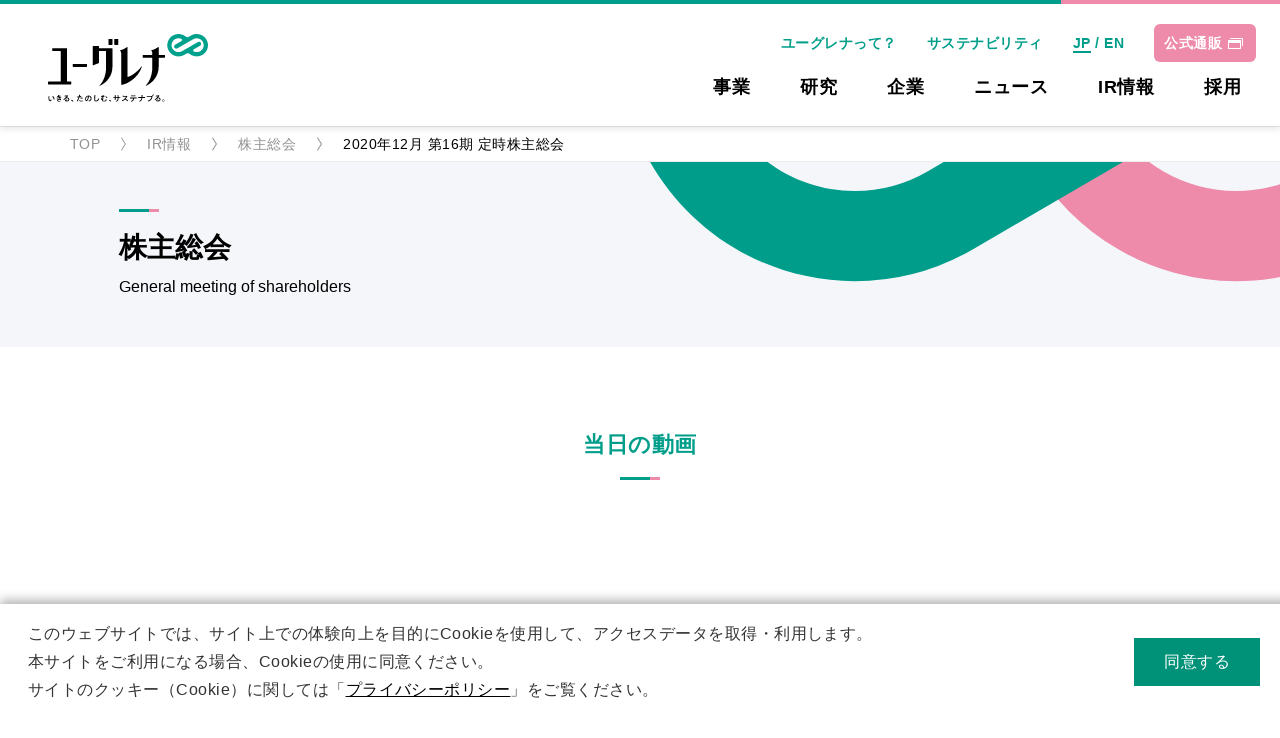

--- FILE ---
content_type: text/html; charset=UTF-8
request_url: https://euglena.jp/ir/meeting/y2020-1218.html
body_size: 10159
content:
<!doctype html>
<html lang="ja">
<head><link rel="alternate" hreflang="ja" href="http://euglena.jp/ir/meeting/y2020-1218.html"><link rel="alternate" hreflang="en" href="http://euglena.jp/en/ir/meeting/y2020-1218.html"><script src="//j.wovn.io/1" data-wovnio="key=3L7xFp&amp;backend=true&amp;currentLang=ja&amp;defaultLang=ja&amp;urlPattern=path&amp;langCodeAliases=[]&amp;langParamName=wovn" data-wovnio-info="version=WOVN.php_1.9.1" data-wovnio-type="fallback_snippet" async></script>
    <meta charset="utf-8">
    <meta name="viewport" content="width=device-width">

    <title>2020年12月 第16期 定時株主総会 | 株主総会 | IR | 株式会社ユーグレナ</title>
    <meta name="description" content="株式会社ユーグレナの株主総会をご覧いただけます。当日の動画・ご質問とその回答や招集通知などを掲載しています。">

    <meta property="og:title" content="2020年12月 第16期 定時株主総会 | 株主総会 | IR | 株式会社ユーグレナ">
    <meta property="og:description" content="株式会社ユーグレナの株主総会をご覧いただけます。当日の動画・ご質問とその回答や招集通知などを掲載しています。">
    <meta property="og:site_url" content="https://www.euglena.jp/ir/meeting/y2020-1218.html">
    <meta property="og:image" content="https://www.euglena.jp/asset/img/ogp_companyinfo.jpg">
    <meta property="og:type" content="website">
<meta property="og:site_name" content="株式会社ユーグレナ  |  Euglena Co.,Ltd.  |  公式企業情報">

<link href="/asset/css/common.css" rel="stylesheet" type="text/css">
<link href="/asset/css/parts.css" rel="stylesheet" type="text/css">
<link href="/asset/css/slick.css" rel="stylesheet" type="text/css">

<link rel="icon" type="image/png" href="/asset/img/favicon/favicon-48x48.png">
<link rel="manifest" href="/asset/img/favicon/site.webmanifest">
<link rel="mask-icon" href="/asset/img/favicon/safari-pinned-tab.svg" color="#45b035">

<meta name="msapplication-TileColor" content="#ffffff">
<meta name="theme-color" content="#ffffff">

<meta property="fb:app_id" content="221891544603543">
<meta name="facebook-domain-verification" content="o5e9d8qeb20tlpdbp8itlofvatt85t">

<meta name="twitter:card" content="summary_large_image" />
<meta name="twitter:site" content="@euglena_jp" />

<script src="/asset/js/jquery.js"></script>
<script src="/asset/js/common.js"></script>
<script src="/asset/js/slick.min.js"></script>

<!-- Google Tag Manager 2025.04.16 -->
<script>(function(w,d,s,l,i){w[l]=w[l]||[];w[l].push({'gtm.start':
    new Date().getTime(),event:'gtm.js'});var f=d.getElementsByTagName(s)[0],
    j=d.createElement(s),dl=l!='dataLayer'?'&l='+l:'';j.async=true;j.src=
    'https://www.googletagmanager.com/gtm.js?id='+i+dl;f.parentNode.insertBefore(j,f);
    })(window,document,'script','dataLayer','GTM-KL9W5X');</script>
<!-- End Google Tag Manager 2025.04.16 -->



    <link href="/asset/css/ir.css" rel="stylesheet" type="text/css">

    <script src="/asset/js/slider.js"></script>
    <script src="/asset/js/jquery.matchHeight.js"></script>
    <script src="/asset/js/matchHeightSet.js"></script>
    <script src="/asset/js/ir.js"></script>

</head>

<body id="top">
    
<!-- Google Tag Manager (noscript) 2025.04.16 -->
<noscript>
  <iframe src="https://www.googletagmanager.com/ns.html?id=GTM-KL9W5X"
  height="0" width="0" style="display:none;visibility:hidden"></iframe>
  </noscript>
<!-- End Google Tag Manager (noscript) 2025.04.16 -->
   
<div id="fb-root"></div>
<script>(function(d, s, id) {
  var js, fjs = d.getElementsByTagName(s)[0];
  if (d.getElementById(id)) return;
  js = d.createElement(s); js.id = id;
  js.src = 'https://connect.facebook.net/ja_JP/sdk.js#xfbml=1&version=v3.2';
  fjs.parentNode.insertBefore(js, fjs);
}(document, 'script', 'facebook-jssdk'));</script>


<!-- header start -->
<header>
  <div id="en_translate_msg" style="display:none"><a href="http://translate.google.com" target="_blank">prowered by Google translate</a></div>
  
  <div class="headerWrap">
    <p class="h-logo"><a href="https://www.euglena.jp/"><img src="/asset/img/common/header_logo.svg" alt="ユーグレナ" class="hoverimg"/></a></p>
    <p class="onlineshop sp-only"><a href="https://online.euglena.jp/?eugbnr=top" target="_blank" class="btnhover">公式通販</a></li>
    <p class="sp-mbtn"><span><i>MENU</i></span></p>
    <nav>
      <ul class="subnav">
        <li><a href="/whatiseuglena/">ユーグレナって？</a></li>
        <li><a href="/companyinfo/sustainability/">サステナビリティ</a></li>
        <li class="langChange def-jpfont"><div class="wovn-languages">  <span class="wovn-switch selected" data-value="ja">JP</span> / <span class="wovn-switch" data-value="en">EN</span></div></li>
        <li class="onlineshop pc-only"><a href="https://online.euglena.jp/?eugbnr=top" target="_blank" class="btnhover">公式通販</a></li>
      </ul>
      <ul id="gmenu" class="mainnav">
        <li class="parent c-child"><a href="/businessrd/">事業</a>
          <div class="child">
            <div class="childInnder">
              <p class="index"><b>事業</b>
                <a href="/businessrd/">事業トップはこちら</a></p>
              <ul class="nowrapul">
                <li><a href="/businessrd/healthcare/">ヘルスケア事業</a></li>  
                <li><a href="/businessrd/energy/">バイオ燃料事業</a></li>
                <li><a href="/businessrd/sustainableagritech/">サステナブルアグリテック事業</a></li>  
                <li><a href="/businessrd/bangladesh/">バングラデシュ事業</a></li>                 
                <li><a href="https://myhealth.euglena.jp/" target="_blank">バイオインフォマティクス事業</a></li>
              </ul>
             
            </div>
          </div>
        </li>
        <li class="parent c-child"><a href="/rd/">研究</a>
          <div class="child">
            <div class="childInnder">
              <p class="index"><b>研究</b>
                <a href="/rd/">研究トップはこちら</a></p>
              <ul>
                <li><a href="/rd/#centralri">中央研究所</a></li>
                <li><a href="/rd/production/">生産技術研究所</a></li>
                <li><a href="/rd/tropicalbiomass/">熱帯バイオマス技術研究所</a></li>

              </ul>
              <ul class="nowrapul">                
                <li><a href="/rd/research-paper/index.html#tab1">学会発表・論文一覧​</a></li>
                <li><a href="/rd/sulfurindex/">サルファーインデックス受託分析サービス</a></li>
                <li><a href="/grant/">公的研究費の運営・管理体制</a></li>
              </ul>
            </div>
          </div>
        </li>
        <li class="parent c-child"><a href="/companyinfo/">企業</a>
          <div class="child">
            <div class="childInnder">
              <p class="index"><b>企業情報</b>
                <a href="/companyinfo/">企業情報トップはこちら</a></p>
              <ul>
                <li><a href="/companyinfo/exective/interview/interview1.html">社長メッセージ</a></li>
                <li><a href="/companyinfo/vision/">ユーグレナ・フィロソフィー</a></li>
                <li><a href="/companyinfo/sustainability/">サステナビリティ</a></li>
                <li><a href="/companyinfo/company/">企業概要</a></li>
              </ul>
              <ul>
                <li><a href="/companyinfo/exective/">役員紹介</a></li>
                <li><a href="/companyinfo/group/">グループ企業</a></li>
                <li><a href="/companyinfo/access/">アクセスマップ</a></li>
                <li><a href="/companyinfo/history/">サステナビリティの歩み</a></li>
              </ul>
            </div>
          </div>
        </li>
        <li class="parent c-child"><a href="/news/c/release/">ニュース</a>
          <div class="child">
            <div class="childInnder">
              <p class="index"><b>ニュース</b>
                <a href="/news/c/release/">ニューストップはこちら</a></p>
              <ul>
                <li><a href="/news/c/release/">ニュースリリース</a></li>
                <li><a href="/news/c/media/">メディア掲載</a></li>
                <li><a href="/ir/news/">IRニュース</a></li>
                <li><a href="/news/c/info/">お知らせ</a></li>
              </ul>
            </div>
          </div>
        </li>
        <li class="parent c-child"><a href="/ir/">IR情報</a>
          <div class="child">
            <div class="childInnder">
              <p class="index"><b>IR情報</b>
              <a href="/ir/">IR情報トップはこちら</a></p>
              <ul>
                <li><a href="/ir/news/">IRニュース</a></li>
                <li><a href="/ir/investor/">新規投資家の皆さまへ</a></li>
                <li><a href="/companyinfo/exective/interview/interview1.html">社長メッセージ</a></li>
                <li><a href="/ir/library/result/">IRライブラリ</a></li>
                <li><a href="/ir/stock/">株式基本情報</a></li> 
                <li><a href="/ir/report/">適時開示情報</a></li>
              </ul>
              <ul>              
                <li><a href="/ir/publicnotice/">電子公告</a></li>
                <li><a href="/businessrd/">事業領域</a></li>
                <li><a href="/companyinfo/sustainability/">サステナビリティ</a></li>
                <li><a href="/companyinfo/sustainability/evaluation/">外部評価</a></li>   
                <li><a href="/companyinfo/sustainability/environment/#e7">グリーンファイナンス</a></li>             
              </ul>
              <ul>
                <li><a href="/ir/meeting/">株主総会</a></li>
                <li><a href="/ir/shareholders/">株主優待制度</a></li>
                <li class="blank"><a href="https://sharedresearch.jp//ja/2931" target="_blank"><i>調査レポート（SR社）</i></a></li>
                <li><a href="/ir/faq/">よくあるご質問</a></li>
                <li><a href="/ir/irpolicy/">IRポリシー</a></li>
              </ul>
            </div>
          </div>
        </li>
        <li class="parent"><a href="/recruit/">採用</a></li>
      </ul>
    </nav>
  </div>
</header>
<script type="text/javascript">

  window.addEventListener('wovnApiReady', function(evt) {
    var currentLang = WOVN.io.getCurrentLang();
    var langs = currentLang

    $('#wovn-languages').hide();

    var transMsgWrap = document.getElementById( 'en_translate_msg' );
    var transtag_h = document.getElementById('en_translate_msg').clientHeight;
    var header = document.getElementsByClassName ( 'headerWrap' );
    var contentWrap = document.getElementById('contentWrap');
    var headerOuter = document.getElementsByTagName ( 'header' );
 
    /*if (matchMedia('(max-width: 767px)').matches) {
      if($('.menu-button').hasClass('open')){
        $('.wovn-lang-list').wrap('<div class="childInnder">');
        $('#wovn-languages').css('display','block');
      } else {
        $('.wovn-lang-list').unwrap();
      }
      $('ul.wovn-lang-list li.wovn-switch.selected').addClass('langActive');
      $('ul.wovn-lang-list li.wovn-switch').on('click', function() {
        $(this).siblings().removeClass('langActive');
        $(this).addClass('langActive');
      });
    }*/

    if(langs.code == 'en' || langs.code == 'zh-CHS') {      
      transMsgWrap.style.display="block";            
      header[0].style.marginTop = transtag_h + 20 + 'px';
      var headerH = headerOuter[0].clientHeight;
      contentWrap.style.marginTop = headerH + 4 + 'px';
      if (matchMedia('(max-width: 767px)').matches) {
        $('header nav').css('top',headerH + 4 + 'px');
      }
    }

  });
  window.addEventListener('wovnLangChanged', function(evt) {
    var currentLang = WOVN.io.getCurrentLang();
    var langs = currentLang

    var transMsgWrap = document.getElementById( 'en_translate_msg' );
    var transtag_h = document.getElementById('en_translate_msg').clientHeight;
    var header = document.getElementsByClassName ( 'headerWrap' );
    var contentWrap = document.getElementById('contentWrap');
    var headerOuter = document.getElementsByTagName ( 'header' );


    if(langs.code == 'en' || langs.code == 'zh-CHS') {
      transMsgWrap.style.display="block";      
      header[0].style.marginTop = transtag_h + 20 +'px';
      var headerH = headerOuter[0].clientHeight;
      contentWrap.style.marginTop = headerH + 4 + 'px';
      if (matchMedia('(max-width: 767px)').matches) {
        $('header nav').css('top',headerH + 4 + 'px');
      }

    } else {
      var headerH = headerOuter[0].clientHeight;
      transMsgWrap.style.display="none";
      header[0].style.marginTop = '0px';
      contentWrap.style.marginTop = headerH - 16 + 'px';
      if (matchMedia('(max-width: 767px)').matches) {
        $('header nav').css('top',headerH - 16 + 'px');
      }
    }


  });


  </script>



    <div id="contentWrap" class="irlower">
        <div class="pankuzu">
            <ul>
                <li><a href="/">TOP</a></li>
                <li><a href="/ir/">IR情報</a></li>
                <li><a href="/ir/meeting/">株主総会</a></li>
                <li>
                    <h1>2020年12月 第16期 定時株主総会</h1>
                </li>
            </ul>
        </div>

        <div class="pagettl">
            <div class="inner">
                <h2>株主総会​<span>General meeting of shareholders</span></h2>
            </div>
        </div><!-- /.pagettl-->

        <section class="content pastmeeting">
            <div class="inner">
                <h3>当日の動画</h3>
                <div class="inner2">
                    <div class="movWrap">
                        <div class="movInner">
                            <iframe width="980" height="550" src="https://www.youtube.com/embed/bi1IdphIxhs?rel=0"
                                frameborder="0" allowfullscreen=""></iframe>
                        </div>
                        <p><a href="/ir/meeting/pdf/y2020-1218.pdf" target="_blank"
                                class="pdf"><span>当日の発表資料はこちら（6.44MB）</span></a></p>
                    </div>
                </div>
            </div>
            <!-- /.inner -->

            <div class="inner">
                <h3>ご質問とその回答</h3>
                <div class="inner2">
                    <h4>当日回答したご質問・ご意見（事前にいただいた質問を含む）</h4>
                    <p>また下記の回答は本株主総会開催時点の内容を掲載しており、最新の情報とは異なる場合がありますためご注意ください。</p>
                    <dl class="presentationQA">
                        <dt>菅政権のカーボンニュートラルに向けた2兆円基金に対する考えと、今後の展望についてのご意見、ご質問</dt>
                        <dd>&lt;出雲&gt;<br>
                            「カーボンリサイクルへの姿勢を評価しているので、引き続き努力してほしい」とのご意見をいただいております、ありがとうございます。<br><br>また2020年12月現在、菅政権において、2050年にカーボンニュートラルを目指す目標が発表され、脱炭素に貢献できる設備投資に対して税額補助がなされるほか、今後10年間脱炭素に向けた研究開発に対して政府が手厚いサポートを実施する旨を確認しております。<br><br>したがって、我々としては設備投資に対する税額補助制度や今後10年間にわたる脱炭素に向けた研究活動に対する助成には積極的に手をあげて、サポートを受けられるように努力してまいります。<br><br>設備投資に関しては、2025年に運転開始を予定しているバイオ燃料の商業プラントにおいて、税額控除の制度を活用できないか検討してまいります。<br><br>また、欧米と比較し日本はバイオ燃料などの低炭素に関する事業への補助事業が遅れている認識です。よって、欧米と同等のサポートが得られるように政府へ働きかけていきたいと考えております。<br><br>カーボンリサイクルおよび次世代型太陽電池の2つに注目が集まっており、我々も国産バイオ燃料の研究開発企業として、他の技術と一緒になってカーボンニュートラルを実現できるよう努めてまいりますので、ご安心いただければと存じます。
                        </dd>
                        <dt>電気自動車や水素自動車と比較した、バイオ燃料の将来性についてのご質問</dt>
                        <dd>&lt;出雲&gt;<br>
                            電気自動車および水素自動車と比較したバイオ燃料のメリットは、主に3つあると考えております。<br><br>1つ目に、電気自動車はバッテリーを搭載していますが、現在のバッテリーとバイオ燃料を含む液体燃料を比較すると、液体燃料の方が100倍の体積あたりのエネルギー密度があります。よって、バッテリーで動く電気自動車は長距離・重量物輸送に適するにはまだまだ改善の余地があると考えております。<br><br>2つ目に、バイオ燃料は追加のインフラ構築が不要で、既存のインフラを活用できます。水素ステーションを構築するには1か所で1億円程のコストがかかると認識しており、水素自動車を普及するには大変な資金が必要と考えられます。<br><br>一方、バイオ燃料は石油由来の燃料と同等の扱いができるため、今あるガソリンスタンドなどの設備をそのまま転用でき、導入コストがかからないことも利点といえるでしょう。<br><br>3つ目に、現在の日本の電力はクリーンとは言えないと考えております。例えば、欧州各国においては、ドイツでは自然エネルギー、フランスでは原子力を中心に発電しているため、発電に当たってのCO<sub>2</sub>排出量が少なく、電気自動車もクリーンであると言えます。一方で、日本は東日本大震災の後、原子力の代わりに火力発電を利用しているため、発電にあたってのCO<sub>2</sub>排出量が多く、電気自動車であっても一概にクリーンであるかは疑問が残ります。<br><br>したがって、バイオ燃料にも十分勝ち目があると考えております。
                        </dd>
                        <dt>配当に対する考え方や黒字化のタイミングについてのご意見、ご質問</dt>
                        <dd>&lt;出雲&gt;<br>
                            「株価対策をしっかり行い、会社も株主も笑顔になれるように頑張ってください」とのご意見をいただきました。私出雲は、会社の一番の大株主でもあるため、笑顔になれるよう株価のことを常に念頭に置いて取り組ませていただいております。2021年9月期においては、過去最高売上達成、国産バイオ燃料による有償フライトの実現、およびキューサイとのシナジー創出により非連続な成長を達成し、株主の皆さまに喜んでいただくことが私の使命であると考えており、精力的に取り組んでおりますので、ご安心いただければと存じます。<br><br>また、配当についてのご質問ですが、我々は2013年の公募増資やその後のエクイティファイナンスにおいて、バイオ燃料事業の研究開発と設備投資を資金使途に資金調達を実施いたしました。よって、バイオ燃料事業の早期黒字化を達成し、配当できる時点を早めることが多くの投資家さまからの期待と認識しております。国産バイオ燃料による有償フライトの実現において苦労している部分はございますが、あきらめずに邁進していく所存です。<br><br>最後に黒字化についてですが、会計上の利益について2期連続で赤字を継続しており、株主の皆さまにご心配をおかけしている点は承知しております。ただ、ヘルスケア事業のみであれば既に調整後EBITDAベースでは10億円の黒字を計上しており、万が一、バイオ燃料事業などへの投資をやめた場合は、黒字の会社になります。しかし、ヘルスケアだけでは、人と地球を健康にすることの実現は難しいと考えているため、今後もバイオ燃料事業への投資は継続してまいる方針です。その結果として、2020年9月期は調整後EBITDAベースでは7億円の赤字ではありますが、2021年9月期においては、過去最高売上達成、国産バイオ燃料による有償フライトの実現、およびキューサイとのシナジー創出により非連続な成長を達成できるよう日々取り組んでまいります。また、先端投資領域（バイオ燃料事業、バイオインフォマティスクス事業）やソーシャル領域におきましても、数年内に各事業で黒字化を見込んでおりますので、1日も早く皆さまにご安心、ご納得いただけるよう努めてまいります。
                        </dd>
                        <dt>ソーシャル活動やそのPR方法についてのご質問</dt>
                        <dd>&lt;出雲&gt;<br>
                            22年前、私出雲がバングラデシュに訪れた際に栄養不良問題を目の当たりにし、子どもたちに栄養を届け元気になってもらいたいという想いで弊社を創業しました。その後、2014年から本格的にバングラデシュへの支援を開始し、これまでに、延べ1,000万食のユーグレナクッキーをバングラデシュの子ども達に届けることができました。このユーグレナクッキーに含まれるユーグレナ粉末の製造工程を株主の皆さまに見ていただこうと、昨年石垣島にあるユーグレナの培養工場をご見学いただく計画を立てておりましたが、新型コロナウイルス感染拡大の影響から中止せざるを得ない状況となってしまいました。<br><br>その他にも、神奈川県と広島県では小学生の子どもたちの授業でミドリムシについて学んだり、ユーグレナバイオ燃料の実物に触れたりする機会を提供しております。<br><br>こういった活動を積極的にPRする必要はあると認識しており、オンラインでの発信も含め検討を進めてまいります。
                        </dd>
                        <dt>ユーグレナの大量培養プラント建設に係る資金調達についてのご質問</dt>
                        <dd>&lt;出雲&gt;<br>
                            過去2年間インドネシアとコロンビアにおいてユーグレナの培養実験を実施し、比較検討した結果、商業規模の大量培養プラント建設のための実証事業をインドネシアで実施することを決定し、NEDO（国立研究法人　新エネルギー・産業技術総合開発機構）から助成金をいただけることになりました。今後5年間、非常に大きな規模のユーグレナ培養プラントの運営に取り組んでまいります。<br><br>このNEDOの研究を通じて、必要な工場の規模や条件（日当たり、CO<sub>2</sub>濃度など）が非常に細かいレベルまで明らかになるため、そのデータを活用し、必要資金の規模を算出してまいります。必要資金の規模が明らかになった後に、資金調達の手段について検討してまいります。現在は資金調達の手段を検討する前段階にある点について、ご留意いただけると幸いです。
                        </dd>
                        <dt>『からだにユーグレナ』ブランドリニューアルについてのご意見、ご質問</dt>
                        <dd>&lt;出雲&gt;<br>
                            「デザインが統一されて見やすくなった」、「TVCMで知名度を上げるのは良いと思う」などお褒めの言葉をいただいております、ありがとうございます。<br><br>また、『からだにユーグレナ』ブランドのリニューアルへのこだわりポイントについて、3つお伝えいたします。<br><br>1つ目は「味」。<br><br>今まではお客様によって味の評価が分かれていたため、味に関して徹底的な改良を行いました。特にフルーツオレ味については、徹底的に配合を作り変え試行錯誤を重ねました。これにより、販売後の調査の結果、85%の方に「美味しい」とご回答いただけました。<br><br>次に2つ目は「ユーグレナの含有量」。<br><br>コロナ禍においては、よりお客様に免疫力を高めていただきたいと考え、『からだにユーグレナ』シリーズのユーグレナ含有量を従来品比の2倍である10億個（約1,000mg）に増量いたしました。<br><br>ユーグレナを1,000mg摂っていただくと、睡眠の質が改善したり、自律神経が整うことでイライラの抑制ができたり、免疫力が向上したりすることが、様々な実験から証明されています。<br><br>そして3つめは「サステナビリティ」。<br><br>地球環境のことも考えた商品にリニューアルいたしました。具体的には、ペットボトルを全廃し、容器は地球環境にやさしい紙に切り替えております。そして自社ECサイトでの購入に限り、ストローの有無も選択できるようになりました。また、インクについてもバイオマスインクを使用いたしました。<br><br>これらのこだわりポイントであれば、ミドリムシという名前のイメージまでも払しょくし、『からだにユーグレナ』を好きになっていただけると考えました。<br><br>『からだにユーグレナ』ブランドリニューアルの結果、カズレーザーさんを起用したTVCMの効果も寄与し、EC売上は5倍になっており、今後もリニューアルの成果を維持できるように努力してまいります。
                        </dd>
                    </dl>
                </div>
                <!-- /.inner2 -->


                <div id="irCommonWrap">
                    <noscript>全てのコンテンツをご覧になるにはJavaScriptを有効にしてください。</noscript>
                </div>


            </div>
            <!-- /.inner -->

        </section>


    </div><!-- /#contentWrap -->

    <div class="bottomNav">
        <p class="pageTop"><a href="#top">ページの先頭へ戻る</a></p>
        <div class="pankuzu">
            <ul>
                <li><a href="/">TOP</a></li>
                <li><a href="/ir/">IR情報</a></li>
                <li><a href="/ir/meeting/">株主総会</a></li>
                <li>
                    <h1>2020年12月 第16期 定時株主総会</h1>
                </li>
            </ul>
        </div>
    </div>

    <footer>
	<div id="footerContent">
		<ul class="footerbn">
			<li><a href="/contact/"><img src="/asset/img/common/contact_pc.png" alt="" class="btnhover imgChange"></a></li>
			<li><a href="/recruit/"><img src="/asset/img/common/recruit_pc.png" alt="" class="btnhover imgChange"></a></li>
		</ul>
		<div id="footerMenu">
			<dl class="fm1">
				<dt><a href="/businessrd/">事業</a></dt>
				<dd>
					<p><a href="/businessrd/healthcare/">ヘルスケア事業</a></p>
					<p><a href="/businessrd/energy/">バイオ燃料事業</a></p>
					<p><a href="/businessrd/sustainableagritech/">サステナブルアグリテック事業</a></p>
					<p><a href="/businessrd/bangladesh/">バングラデシュ事業</a></p>
					<p><a href="https://myhealth.euglena.jp/" target="_blank">バイオインフォマティクス事業</a></p>
				</dd>
			</dl>
			<dl class="fm2">
				<dt><a href="/rd/">研究</a></dt>
				<dd>
					<p><a href="/rd/#centralri">中央研究所</a></p>
					<p><a href="/rd/production/">生産技術研究所</a></p>					
					<p><a href="/rd/tropicalbiomass/">熱帯バイオマス技術研究所</a></p>
					<p><a href="/rd/research-paper/">学会発表・論文一覧</a></p>
					<p><a href="/rd/sulfurindex/">サルファーインデックス<br>受託分析サービス</a></p>
					<p><a href="/grant/">公的研究費の運営・管理体制</a></p>
				</dd>
			</dl>
			<dl class="fm3">
				<dt><a href="/companyinfo/">企業</a></dt>
				<dd>
					<p><a href="/companyinfo/exective/interview/interview1.html">社長メッセージ</a></p>
					<p><a href="/companyinfo/vision/">コーポレート・アイデンティティ</a></p>
					<p><a href="/companyinfo/company/">企業概要</a></p>
					<p><a href="/companyinfo/exective/">役員紹介</a></p>
					<p><a href="/companyinfo/group/">グループ企業</a></p>
					<p><a href="/companyinfo/access/">アクセスマップ</a></p>
					<p><a href="/companyinfo/history/">ユーグレナの<br class="pc-only">サステナビリティの歩み</a></p>
				</dd>
			</dl>
			<dl class="fm4">
				<dt><a href="/news/c/release/">ニュース</a></dt>
				<dd>
					<p><a href="/news/c/release/">ニュースリリース</a></p>
					<p><a href="/news/c/info/">お知らせ</a></p>
					<p><a href="/news/c/media/">メディア掲載情報</a></p>
				</dd>
			</dl>
			<dl class="fm5">
				<dt><a href="/ir/">IR情報</a></dt>
				<dd>
					<p><a href="/ir/news/">IRニュース</a></p>
					<p><a href="/ir/investor/">新規投資家の皆さまへ</a></p>
					<p><a href="/companyinfo/exective/interview/interview1.html">社長メッセージ</a></p>
					<p><a href="/ir/library/result/">IRライブラリ</a></p>
					<p><a href="/ir/stock/">株式基本情報</a></p>
					<p><a href="/ir/report/">適時開示情報</a></p>
					<p><a href="/ir/publicnotice/">電子公告</a></p>
					<p><a href="/businessrd/">事業領域</a></p>
					<p><a href="/companyinfo/sustainability/">サステナビリティ</a></p>
					<p><a href="/companyinfo/sustainability/evaluation/">外部評価</a></p>
					<p><a href="/companyinfo/sustainability/environment/#e7">グリーンファイナンス</a></p>
					<p><a href="/ir/meeting/">株主総会</a></p>
					<p><a href="/ir/shareholders/">株主優待制度</a></p>
					<p><a href="https://sharedresearch.jp/ja/companies/2931" target="_blank">調査レポート（SR社）</a></p>
					<p><a href="/ir/irpolicy/">IRポリシー</a></p>
					<p><a href="/ir/faq/">よくあるご質問</a></p>
				</dd>
			</dl>
			<dl class="fm6">
				<dt><a href="/companyinfo/sustainability/">サステナビリティ</a></dt>
				<dd>
					<p><a href="/companyinfo/sustainability/sustainability-first/">ユーグレナの「サステナビリティ・<br class="pc-only">ファースト」</a></p>
					<p><a href="/companyinfo/sustainability/topmessage.html">社長メッセージ</a></p>
					<p><a href="/companyinfo/sustainability/materiality/">サステナビリティを実現するための<br class="pc-only">重要課題（SDGs/ESG）</a></p>
					<p><a href="/companyinfo/sustainability/stakeholder/">ステークホルダーエンゲージメント</a></p>
					<p><a href="/companyinfo/sustainability/evaluation/">外部評価</a></p>
					<p><a href="/companyinfo/sustainability/management_system/">サステナビリティ推進体制</a></p>
					<p><a href="/companyinfo/sustainability/environment/">環境</a></p>
					<p><a href="/companyinfo/sustainability/social/">社会</a></p>
					<p><a href="/companyinfo/sustainability/governance/">ガバナンス</a></p>
					<p><a href="/companyinfo/hotline/">内部通報窓口</a></p>
				</dd>
			</dl>
			<dl class="fm7">
				<dt><a href="/recruit/">採用情報</a></dt>
				<dt><a href="/whatiseuglena/">ユーグレナって？</a></dt>
				<dt><a href="/contact/">お問い合わせ</a></dt>
			</dl>
		</div><!-- /#footerMenu -->
		<p class="relatettl">関連サイト</p>
		<ul class="relateBn">
			<li><a href="https://online.euglena.jp/shop/default.aspx" target="_blank"><img src="/asset/img/common/onlineshop_pc.png" alt="ユーグレナオンラインショップ" class="btnhover imgChange"><span>ユーグレナオンラインショップ</span></a></li>
			<li><a href="https://www.euglena.jp/times/" target="_blank"><img src="/asset/img/common/stimes_pc.png" alt="サステナブルタイムズ" class="btnhover imgChange"><span>サステナブルタイムズ</span></a></li>
			<li><a href="https://myhealth.euglena.jp/" target="_blank"><img src="/asset/img/common/myhealth_pc.png" alt="ユーグレナマイヘルス" class="btnhover imgChange"><span>ユーグレナマイヘルス</span></a></li>
			<li><a href="https://online.euglena.jp/shop/contents/pg/1airport/" target="_blank"><img src="/asset/img/common/eairport_pc.png" alt="ユーグレナ・エアポート" class="btnhover imgChange"><span>ユーグレナ・エアポート</span></a></li>
			<li><a href="/special/20th/" target="_blank"><img src="/asset/img/common/f_bn_20th_pc.png" alt="創業20周年 スペシャルサイト
" class="btnhover imgChange"><span>創業20周年 スペシャルサイト</span></a></li>
<li></li>
		</ul>
		<ul class="sns">
			<li class="tw"><a href="https://twitter.com/euglena_jp" target="_blank">X</a></li>
			<li class="fb"><a href="https://www.facebook.com/euglena.co.jp" target="_blank">Facebook</a></li>
			<li class="yt"><a href="https://www.youtube.com/channel/UCSxtf_-ZWz8nGzQOKpgHQsg" target="_blank">Youtube</a></li>
		</ul>
		<ul class="policylink">
			<li><a href="/privacypolicy/">個人情報保護方針</a></li>
			<li><a href="/socialmediapolicy/">ソーシャルメディアポリシー</a></li>
		</ul>
	</div>
	<div id="footerBottom">
		<dl>
			<dt><a href="/"><img src="/asset/img/common/footerlogo.png" alt="" class="hoverimg"></a><span>株式会社ユーグレナ</span></dt>
			<dd class="def-jpfont">COPYRIGHT &copy; Euglena Co.,Ltd. ALL RIGHTS RESERVED.</dd>
		</dl>
	</div>
</footer>


<script src="/asset/js/jquery.cookie.js"></script>
<script src="/asset/js/cookieConsent.js"></script>

<div id="cookieOuter">
	<div id="cookieConsentWrap">
		<div>
			<p>このウェブサイトでは、サイト上での体験向上を目的にCookieを使用して、アクセスデータを取得・利用します。<br>本サイトをご利用になる場合、Cookieの使用に同意ください。<br>サイトのクッキー（Cookie）に関しては「<a href="/privacypolicy/">プライバシーポリシー</a>」をご覧ください。</p>
			<p id="CookieAllowBtn">同意する</p>
		</div>
	</div>
</div>
<!-- /#cookieConsentWrap -->


</body>

</html>

--- FILE ---
content_type: text/html; charset=UTF-8
request_url: https://euglena.jp/ir/index.html
body_size: 6935
content:
<!DOCTYPE html><html lang="ja"><head><meta http-equiv="Content-Type" content="text/html; charset=UTF-8"><script src="https://j.wovn.io/1" async="true" data-wovnio="key=3L7xFp&amp;backend=true&amp;currentLang=ja&amp;defaultLang=ja&amp;urlPattern=path&amp;version=1.24.1&amp;backendVersion=WOVN.php_1.9.1&amp;langParamName=wovn" data-wovnio-cache-time="202601190115+0000"> </script>
    <meta charset="utf-8">
    <meta name="viewport" content="width=device-width">

    <title>IR | 株式会社ユーグレナ</title>
    <meta name="description" content="株式会社ユーグレナのIRについてご紹介します。ユーグレナ社の決算説明資料や財務情報など、株主様・投資家向けの情報をご覧になれます。">

    <meta property="og:title" content="IR | 株式会社ユーグレナ">
    <meta property="og:description" content="株式会社ユーグレナのIRについてご紹介します。ユーグレナ社の決算説明資料や財務情報など、株主様・投資家向けの情報をご覧になれます。">
    <meta property="og:site_url" content="https://www.euglena.jp/ir/">
    <meta property="og:image" content="https://www.euglena.jp/asset/img/ogp_companyinfo.jpg">
    <meta property="og:type" content="website">
<meta property="og:site_name" content="株式会社ユーグレナ  |  Euglena Co.,Ltd.  |  公式企業情報">

<link href="/asset/css/common.css" rel="stylesheet" type="text/css">
<link href="/asset/css/parts.css" rel="stylesheet" type="text/css">
<link href="/asset/css/slick.css" rel="stylesheet" type="text/css">

<link rel="icon" type="image/png" href="/asset/img/favicon/favicon-48x48.png">
<link rel="manifest" href="/asset/img/favicon/site.webmanifest">
<link rel="mask-icon" href="/asset/img/favicon/safari-pinned-tab.svg" color="#45b035">

<meta name="msapplication-TileColor" content="#ffffff">
<meta name="theme-color" content="#ffffff">

<meta property="fb:app_id" content="221891544603543">
<meta name="facebook-domain-verification" content="o5e9d8qeb20tlpdbp8itlofvatt85t">

<meta name="twitter:card" content="summary_large_image">
<meta name="twitter:site" content="@euglena_jp">

<script src="/asset/js/jquery.js"></script>
<script src="/asset/js/common.js"></script>
<script src="/asset/js/slick.min.js"></script>

<!-- Google Tag Manager 2025.04.16 -->
<script>(function(w,d,s,l,i){w[l]=w[l]||[];w[l].push({'gtm.start':
    new Date().getTime(),event:'gtm.js'});var f=d.getElementsByTagName(s)[0],
    j=d.createElement(s),dl=l!='dataLayer'?'&l='+l:'';j.async=true;j.src=
    'https://www.googletagmanager.com/gtm.js?id='+i+dl;f.parentNode.insertBefore(j,f);
    })(window,document,'script','dataLayer','GTM-KL9W5X');</script>
<!-- End Google Tag Manager 2025.04.16 -->



    <link href="/asset/css/ir.css" rel="stylesheet" type="text/css">

    <script src="/asset/js/slider.js"></script>
    <script src="/asset/js/jquery.matchHeight.js"></script>
    <script src="/asset/js/matchHeightSet.js"></script>

    <script type="text/javascript" src="/asset/eir/eir.js" charset="utf-8"></script>
    <script type="text/javascript">
        scriptLoader.setSrc(eirPassCore + 'eir_common.js');
        scriptLoader.load(
            function () { setParts('file_top_002'); }, showMaintenanceMessage);
    </script>

    <script src="/asset/js/parts.js"></script>
<link rel="alternate" hreflang="en" href="http://www.euglena.jp/en/ir/index.html"><link rel="alternate" hreflang="ja" href="http://www.euglena.jp/ir/index.html"><link rel="alternate" hreflang="x-default" href="http://www.euglena.jp/ir/index.html"></head>

<body id="top">
    
<!-- Google Tag Manager (noscript) 2025.04.16 -->
<noscript>
  <iframe src="https://www.googletagmanager.com/ns.html?id=GTM-KL9W5X"
  height="0" width="0" style="display:none;visibility:hidden"></iframe>
  </noscript>
<!-- End Google Tag Manager (noscript) 2025.04.16 -->
   
<div id="fb-root"></div>
<script>(function(d, s, id) {
  var js, fjs = d.getElementsByTagName(s)[0];
  if (d.getElementById(id)) return;
  js = d.createElement(s); js.id = id;
  js.src = 'https://connect.facebook.net/ja_JP/sdk.js#xfbml=1&version=v3.2';
  fjs.parentNode.insertBefore(js, fjs);
}(document, 'script', 'facebook-jssdk'));</script>


<!-- header start -->
<header>
  <div id="en_translate_msg" style="display:none"><a href="http://translate.google.com" target="_blank">prowered by Google translate</a></div>
  
  <div class="headerWrap">
    <p class="h-logo"><a href="https://www.euglena.jp/"><img src="/asset/img/common/header_logo.svg" alt="ユーグレナ" class="hoverimg"></a></p>
    <p class="onlineshop sp-only"><a href="https://online.euglena.jp/?eugbnr=top" target="_blank" class="btnhover">公式通販</a>
    </p><p class="sp-mbtn"><span><i>MENU</i></span></p>
    <nav>
      <ul class="subnav">
        <li><a href="/whatiseuglena/">ユーグレナって？</a></li>
        <li><a href="/companyinfo/sustainability/">サステナビリティ</a></li>
        <li class="langChange def-jpfont"><div class="wovn-languages">  <span class="wovn-switch selected" data-value="ja">JP</span> / <span class="wovn-switch" data-value="en">EN</span></div></li>
        <li class="onlineshop pc-only"><a href="https://online.euglena.jp/?eugbnr=top" target="_blank" class="btnhover">公式通販</a></li>
      </ul>
      <ul id="gmenu" class="mainnav">
        <li class="parent c-child"><a href="/businessrd/">事業</a>
          <div class="child">
            <div class="childInnder">
              <p class="index"><b>事業</b>
                <a href="/businessrd/">事業トップはこちら</a></p>
              <ul class="nowrapul">
                <li><a href="/businessrd/healthcare/">ヘルスケア事業</a></li>  
                <li><a href="/businessrd/energy/">バイオ燃料事業</a></li>
                <li><a href="/businessrd/sustainableagritech/">サステナブルアグリテック事業</a></li>  
                <li><a href="/businessrd/bangladesh/">バングラデシュ事業</a></li>                 
                <li><a href="https://myhealth.euglena.jp/" target="_blank">バイオインフォマティクス事業</a></li>
              </ul>
             
            </div>
          </div>
        </li>
        <li class="parent c-child"><a href="/rd/">研究</a>
          <div class="child">
            <div class="childInnder">
              <p class="index"><b>研究</b>
                <a href="/rd/">研究トップはこちら</a></p>
              <ul>
                <li><a href="/rd/#centralri">中央研究所</a></li>
                <li><a href="/rd/production/">生産技術研究所</a></li>
                <li><a href="/rd/tropicalbiomass/">熱帯バイオマス技術研究所</a></li>

              </ul>
              <ul class="nowrapul">                
                <li><a href="/rd/research-paper/index.html#tab1">学会発表・論文一覧​</a></li>
                <li><a href="/rd/sulfurindex/">サルファーインデックス受託分析サービス</a></li>
                <li><a href="/grant/">公的研究費の運営・管理体制</a></li>
              </ul>
            </div>
          </div>
        </li>
        <li class="parent c-child"><a href="/companyinfo/">企業</a>
          <div class="child">
            <div class="childInnder">
              <p class="index"><b>企業情報</b>
                <a href="/companyinfo/">企業情報トップはこちら</a></p>
              <ul>
                <li><a href="/companyinfo/exective/interview/interview1.html">社長メッセージ</a></li>
                <li><a href="/companyinfo/vision/">ユーグレナ・フィロソフィー</a></li>
                <li><a href="/companyinfo/sustainability/">サステナビリティ</a></li>
                <li><a href="/companyinfo/company/">企業概要</a></li>
              </ul>
              <ul>
                <li><a href="/companyinfo/exective/">役員紹介</a></li>
                <li><a href="/companyinfo/group/">グループ企業</a></li>
                <li><a href="/companyinfo/access/">アクセスマップ</a></li>
                <li><a href="/companyinfo/history/">サステナビリティの歩み</a></li>
              </ul>
            </div>
          </div>
        </li>
        <li class="parent c-child"><a href="/news/c/release/">ニュース</a>
          <div class="child">
            <div class="childInnder">
              <p class="index"><b>ニュース</b>
                <a href="/news/c/release/">ニューストップはこちら</a></p>
              <ul>
                <li><a href="/news/c/release/">ニュースリリース</a></li>
                <li><a href="/news/c/media/">メディア掲載</a></li>
                <li><a href="/ir/news/">IRニュース</a></li>
                <li><a href="/news/c/info/">お知らせ</a></li>
              </ul>
            </div>
          </div>
        </li>
        <li class="parent c-child"><a href="/ir/">IR情報</a>
          <div class="child">
            <div class="childInnder">
              <p class="index"><b>IR情報</b>
              <a href="/ir/">IR情報トップはこちら</a></p>
              <ul>
                <li><a href="/ir/news/">IRニュース</a></li>
                <li><a href="/ir/investor/">新規投資家の皆さまへ</a></li>
                <li><a href="/companyinfo/exective/interview/interview1.html">社長メッセージ</a></li>
                <li><a href="/ir/library/result/">IRライブラリ</a></li>
                <li><a href="/ir/stock/">株式基本情報</a></li> 
                <li><a href="/ir/report/">適時開示情報</a></li>
              </ul>
              <ul>              
                <li><a href="/ir/publicnotice/">電子公告</a></li>
                <li><a href="/businessrd/">事業領域</a></li>
                <li><a href="/companyinfo/sustainability/">サステナビリティ</a></li>
                <li><a href="/companyinfo/sustainability/evaluation/">外部評価</a></li>   
                <li><a href="/companyinfo/sustainability/environment/#e7">グリーンファイナンス</a></li>             
              </ul>
              <ul>
                <li><a href="/ir/meeting/">株主総会</a></li>
                <li><a href="/ir/shareholders/">株主優待制度</a></li>
                <li class="blank"><a href="https://sharedresearch.jp//ja/2931" target="_blank"><i>調査レポート（SR社）</i></a></li>
                <li><a href="/ir/faq/">よくあるご質問</a></li>
                <li><a href="/ir/irpolicy/">IRポリシー</a></li>
              </ul>
            </div>
          </div>
        </li>
        <li class="parent"><a href="/recruit/">採用</a></li>
      </ul>
    </nav>
  </div>
</header>
<script type="text/javascript">

  window.addEventListener('wovnApiReady', function(evt) {
    var currentLang = WOVN.io.getCurrentLang();
    var langs = currentLang

    $('#wovn-languages').hide();

    var transMsgWrap = document.getElementById( 'en_translate_msg' );
    var transtag_h = document.getElementById('en_translate_msg').clientHeight;
    var header = document.getElementsByClassName ( 'headerWrap' );
    var contentWrap = document.getElementById('contentWrap');
    var headerOuter = document.getElementsByTagName ( 'header' );
 
    /*if (matchMedia('(max-width: 767px)').matches) {
      if($('.menu-button').hasClass('open')){
        $('.wovn-lang-list').wrap('<div class="childInnder">');
        $('#wovn-languages').css('display','block');
      } else {
        $('.wovn-lang-list').unwrap();
      }
      $('ul.wovn-lang-list li.wovn-switch.selected').addClass('langActive');
      $('ul.wovn-lang-list li.wovn-switch').on('click', function() {
        $(this).siblings().removeClass('langActive');
        $(this).addClass('langActive');
      });
    }*/

    if(langs.code == 'en' || langs.code == 'zh-CHS') {      
      transMsgWrap.style.display="block";            
      header[0].style.marginTop = transtag_h + 20 + 'px';
      var headerH = headerOuter[0].clientHeight;
      contentWrap.style.marginTop = headerH + 4 + 'px';
      if (matchMedia('(max-width: 767px)').matches) {
        $('header nav').css('top',headerH + 4 + 'px');
      }
    }

  });
  window.addEventListener('wovnLangChanged', function(evt) {
    var currentLang = WOVN.io.getCurrentLang();
    var langs = currentLang

    var transMsgWrap = document.getElementById( 'en_translate_msg' );
    var transtag_h = document.getElementById('en_translate_msg').clientHeight;
    var header = document.getElementsByClassName ( 'headerWrap' );
    var contentWrap = document.getElementById('contentWrap');
    var headerOuter = document.getElementsByTagName ( 'header' );


    if(langs.code == 'en' || langs.code == 'zh-CHS') {
      transMsgWrap.style.display="block";      
      header[0].style.marginTop = transtag_h + 20 +'px';
      var headerH = headerOuter[0].clientHeight;
      contentWrap.style.marginTop = headerH + 4 + 'px';
      if (matchMedia('(max-width: 767px)').matches) {
        $('header nav').css('top',headerH + 4 + 'px');
      }

    } else {
      var headerH = headerOuter[0].clientHeight;
      transMsgWrap.style.display="none";
      header[0].style.marginTop = '0px';
      contentWrap.style.marginTop = headerH - 16 + 'px';
      if (matchMedia('(max-width: 767px)').matches) {
        $('header nav').css('top',headerH - 16 + 'px');
      }
    }


  });


  </script>



    <div id="contentWrap" class="irTop">
        <div class="pankuzu">
            <ul>
                <li><a href="/">TOP</a></li>
                <li>
                    <h1>IR情報</h1>
                </li>
            </ul>
        </div>

        <div class="pagettl">
            <div class="inner">
                <h2>IR情報​<span>Investor Relations</span></h2>
            </div>
        </div><!-- /.pagettl-->

        <dl class="e20th_wrap">
            <dt>ユーグレナ社は、2025年8月9日で<br class="sp-only">創立20周年を迎えました。</dt>
            <dd>
                <figure>
                    <figcaption>スペシャルサイトはこちら</figcaption>
                    <a href="/special/20th/" target="_blank"><img src="/asset/img/common/bn_20th.png"></a>
                </figure>
            </dd>
        </dl>

        <section class="content">
            <div class="inner">

                <div id="irTopHeader">
                    <div id="latestLib">
                        <h3>最新IR資料ダウンロード</h3>
                        <!-- E-IR Parts -->
                        <div class="eir" data-area-name="area_latest_quarter_011"></div>
                        <p wovn-wait="" class="btn-a"><a href="" class="eirAttrTarget_zipDownloadUrl irTop_zipLink"><span>一括ダウンロード</span></a></p>
                        <!-- /E-IR Parts -->
                    </div><!-- /#latestLib -->

                    <ul class="bn">
                        <li><a href="/ir/library/seminar/"><span>IR関連動画</span><img src="/asset/img/ir/bn-latest_pc.jpg" alt="" class="imgChange"></a></li>
                        <li><a href="/ir/investor/"><span>新規投資家の皆さまへ</span><img src="/asset/img/ir/bn-retailinvestor_pc.jpg" alt="" class="imgChange"></a></li>
                        <li><a href="/ir/library/result/"><span>IRライブラリ​</span><img src="/asset/img/ir/bn_lib_pc.jpg" alt="" class="imgChange"></a> </li>
                        <li><a href="/companyinfo/sustainability/"><span>サステナビリティ​​</span><img src="/asset/img/ir/bn-sustaina_pc.jpg" alt="" class="imgChange"></a></li>
                    </ul>


                </div><!-- /#irTopHeader-->


                <div class="inner2" id="irNews">
                    <h3>IRニュース</h3>
                    <!-- E-IR Parts -->
                    <div class="eir" data-area-name="area_top_002"></div>
                    <!-- /E-IR Parts -->
                    <p class="btn-a alCetner"><a href="./news/"><span>IRニュース一覧</span></a></p>

                </div>

                <div class="stock-newsWrap">
                    <div class="irStock"><a href="https://parts.stockweather.co.jp/stocks/ir/contents/guide/closingprice.html" target="_blank"><img src="https://parts.stockweather.co.jp/stocks/ir/contents/closingprice/closeboard.aspx?code=2931&amp;key=b54e75&amp;txtcolor=000000&amp;type=2&amp;lang=jp"></a>
                    </div>

                    <div class="irCalWrap">
                        <h3>IRカレンダー</h3>
                        <ul>
                            <li><span>2026.03.24</span>第21期定時株主総会（予定）</li>
                            <li><span>2026.02.19</span>2025年12月期通期決算説明会（予定）</li>
                            <li><span>2026.02.13</span>2025年12月期通期決算発表</li>
                            <li><span>2025.11.13</span>2025年12月期第3四半期決算発表</li>
                            <li><span>2025.08.08</span>2025年12月期第2四半期決算発表</li>
                            <li><span>2025.05.12</span>2025年12月期第1四半期決算発表</li>
                            <!-- li><span>2025.02.14</span>2024年12月期通期決算発表</li>
                            <li><span>2024.11.11</span>2024年12月期第3四半期決算発表</li>

                            <li><span>2024.08.08</span>2024年12月期第2四半期決算発表</li>
                            <li><span>2024.05.13</span>2024年12月期第1四半期決算発表</li>
                            <li><span>2024.02.14</span>2023年12月期通期決算発表</li>
                            <li><span>2023.11.13</span>2023年12月期第３四半期決算発表</li -->
                            
                        </ul>
                        <p class="btn-a alCetner"><a href="./calender/"><span>IRカレンダー</span></a></p>
                    </div>
                </div><!-- /.stocknewsWrap-->

                <div id="ircommon">                
                    <ul class="report-mm">
                        <li><a href="http://www.sharedresearch.jp/ja/2931" target="_blank" class="hide_if_en"><img src="/asset/img/ir/shared_icon.png" alt="シェアードリサーチ社による当社の調査レポートはこちら" class="hoverimg"></a>
                        <a href="http://www.sharedresearch.jp/en/2931" target="_blank" class="hide_if_ja"><img src="/asset/img/ir/shared_icon_en.png" alt="Click here for Shared Research Inc. research report." class="hoverimg"></a></li>
                        <li>
                            <a href="https://www.euglena.jp/ir/mail/" target="_blank"><img src="/asset/img/ir/ir-mailbn.png" alt="IRニュース・イベント案内をメールで受け取る【登録はこちら】" class="hoverimg"></a>
                        </li>
                        <li class="airport"><a href="https://euglena.commmune.com/view/signup/email/3f1ofgAbt?groupIds=24104" target="_blank"><img src="/asset/img/ir/euglena_airport.png" alt="ユーグレナエアポート　無料会員登録はこちら" class="hoverimg"></a></li>
                    </ul>
                
                    <h3>ユーグレナ社のIR情報</h3>
                    <ul id="irLinks">
                        <li><a href="/ir/library/result/"><span><img src="/asset/img/ir/irlink1.jpg" alt=""></span>IRライブラリ</a></li>
                        <li><a href="/ir/stock/"><span><img src="/asset/img/ir/irlink2.jpg" alt=""></span>株式基本情報</a></li>
                        <li><a href="/ir/report/"><span><img src="/asset/img/ir/irlink3.jpg" alt=""></span>適時開示情報</a></li>
                        <li><a href="/ir/publicnotice/"><span><img src="/asset/img/ir/irlink4.jpg" alt=""></span>電子公告</a></li>
                        <li><a href="/ir/shareholders/"><span><img src="/asset/img/ir/irlink5.jpg" alt=""></span>株主優待制度</a></li>
                        <li><a href="/ir/faq/"><span><img src="/asset/img/ir/irlink6.jpg" alt=""></span>よくあるご質問</a></li>
                        <li><a href="/ir/meeting/"><span><img src="/asset/img/ir/irlink7.jpg" alt=""></span>株主総会</a></li>
                        <li><a href="/ir/calender/"><span><img src="/asset/img/ir/irlink8.jpg" alt=""></span>IRカレンダー</a></li>
                    </ul>
                </div>


            </div>
        </section>


    </div><!-- /#contentWrap -->

    <div class="bottomNav">
        <p class="pageTop"><a href="#top">ページの先頭へ戻る</a></p>
        <div class="pankuzu">
            <ul>
                <li><a href="/">TOP</a></li>
                <li>
                    <h1>IR情報</h1>
                </li>
            </ul>
        </div>
    </div>

    <footer>
	<div id="footerContent">
		<ul class="footerbn">
			<li><a href="/contact/"><img src="/asset/img/common/contact_pc.png" alt="" class="btnhover imgChange"></a></li>
			<li><a href="/recruit/"><img src="/asset/img/common/recruit_pc.png" alt="" class="btnhover imgChange"></a></li>
		</ul>
		<div id="footerMenu">
			<dl class="fm1">
				<dt><a href="/businessrd/">事業</a></dt>
				<dd>
					<p><a href="/businessrd/healthcare/">ヘルスケア事業</a></p>
					<p><a href="/businessrd/energy/">バイオ燃料事業</a></p>
					<p><a href="/businessrd/sustainableagritech/">サステナブルアグリテック事業</a></p>
					<p><a href="/businessrd/bangladesh/">バングラデシュ事業</a></p>
					<p><a href="https://myhealth.euglena.jp/" target="_blank">バイオインフォマティクス事業</a></p>
				</dd>
			</dl>
			<dl class="fm2">
				<dt><a href="/rd/">研究</a></dt>
				<dd>
					<p><a href="/rd/#centralri">中央研究所</a></p>
					<p><a href="/rd/production/">生産技術研究所</a></p>					
					<p><a href="/rd/tropicalbiomass/">熱帯バイオマス技術研究所</a></p>
					<p><a href="/rd/research-paper/">学会発表・論文一覧</a></p>
					<p><a href="/rd/sulfurindex/">サルファーインデックス<br>受託分析サービス</a></p>
					<p><a href="/grant/">公的研究費の運営・管理体制</a></p>
				</dd>
			</dl>
			<dl class="fm3">
				<dt><a href="/companyinfo/">企業</a></dt>
				<dd>
					<p><a href="/companyinfo/exective/interview/interview1.html">社長メッセージ</a></p>
					<p><a href="/companyinfo/vision/">コーポレート・アイデンティティ</a></p>
					<p><a href="/companyinfo/company/">企業概要</a></p>
					<p><a href="/companyinfo/exective/">役員紹介</a></p>
					<p><a href="/companyinfo/group/">グループ企業</a></p>
					<p><a href="/companyinfo/access/">アクセスマップ</a></p>
					<p><a href="/companyinfo/history/">ユーグレナの<br class="pc-only">サステナビリティの歩み</a></p>
				</dd>
			</dl>
			<dl class="fm4">
				<dt><a href="/news/c/release/">ニュース</a></dt>
				<dd>
					<p><a href="/news/c/release/">ニュースリリース</a></p>
					<p><a href="/news/c/info/">お知らせ</a></p>
					<p><a href="/news/c/media/">メディア掲載情報</a></p>
				</dd>
			</dl>
			<dl class="fm5">
				<dt><a href="/ir/">IR情報</a></dt>
				<dd>
					<p><a href="/ir/news/">IRニュース</a></p>
					<p><a href="/ir/investor/">新規投資家の皆さまへ</a></p>
					<p><a href="/companyinfo/exective/interview/interview1.html">社長メッセージ</a></p>
					<p><a href="/ir/library/result/">IRライブラリ</a></p>
					<p><a href="/ir/stock/">株式基本情報</a></p>
					<p><a href="/ir/report/">適時開示情報</a></p>
					<p><a href="/ir/publicnotice/">電子公告</a></p>
					<p><a href="/businessrd/">事業領域</a></p>
					<p><a href="/companyinfo/sustainability/">サステナビリティ</a></p>
					<p><a href="/companyinfo/sustainability/evaluation/">外部評価</a></p>
					<p><a href="/companyinfo/sustainability/environment/#e7">グリーンファイナンス</a></p>
					<p><a href="/ir/meeting/">株主総会</a></p>
					<p><a href="/ir/shareholders/">株主優待制度</a></p>
					<p><a href="https://sharedresearch.jp/ja/companies/2931" target="_blank">調査レポート（SR社）</a></p>
					<p><a href="/ir/irpolicy/">IRポリシー</a></p>
					<p><a href="/ir/faq/">よくあるご質問</a></p>
				</dd>
			</dl>
			<dl class="fm6">
				<dt><a href="/companyinfo/sustainability/">サステナビリティ</a></dt>
				<dd>
					<p><a href="/companyinfo/sustainability/sustainability-first/">ユーグレナの「サステナビリティ・<br class="pc-only">ファースト」</a></p>
					<p><a href="/companyinfo/sustainability/topmessage.html">社長メッセージ</a></p>
					<p><a href="/companyinfo/sustainability/materiality/">サステナビリティを実現するための<br class="pc-only">重要課題（SDGs/ESG）</a></p>
					<p><a href="/companyinfo/sustainability/stakeholder/">ステークホルダーエンゲージメント</a></p>
					<p><a href="/companyinfo/sustainability/evaluation/">外部評価</a></p>
					<p><a href="/companyinfo/sustainability/management_system/">サステナビリティ推進体制</a></p>
					<p><a href="/companyinfo/sustainability/environment/">環境</a></p>
					<p><a href="/companyinfo/sustainability/social/">社会</a></p>
					<p><a href="/companyinfo/sustainability/governance/">ガバナンス</a></p>
					<p><a href="/companyinfo/hotline/">内部通報窓口</a></p>
				</dd>
			</dl>
			<dl class="fm7">
				<dt><a href="/recruit/">採用情報</a></dt>
				<dt><a href="/whatiseuglena/">ユーグレナって？</a></dt>
				<dt><a href="/contact/">お問い合わせ</a></dt>
			</dl>
		</div><!-- /#footerMenu -->
		<p class="relatettl">関連サイト</p>
		<ul class="relateBn">
			<li><a href="https://online.euglena.jp/shop/default.aspx" target="_blank"><img src="/asset/img/common/onlineshop_pc.png" alt="ユーグレナオンラインショップ" class="btnhover imgChange"><span>ユーグレナオンラインショップ</span></a></li>
			<li><a href="https://www.euglena.jp/times/" target="_blank"><img src="/asset/img/common/stimes_pc.png" alt="サステナブルタイムズ" class="btnhover imgChange"><span>サステナブルタイムズ</span></a></li>
			<li><a href="https://myhealth.euglena.jp/" target="_blank"><img src="/asset/img/common/myhealth_pc.png" alt="ユーグレナマイヘルス" class="btnhover imgChange"><span>ユーグレナマイヘルス</span></a></li>
			<li><a href="https://online.euglena.jp/shop/contents/pg/1airport/" target="_blank"><img src="/asset/img/common/eairport_pc.png" alt="ユーグレナ・エアポート" class="btnhover imgChange"><span>ユーグレナ・エアポート</span></a></li>
			<li><a href="/special/20th/" target="_blank"><img src="/asset/img/common/f_bn_20th_pc.png" alt="創業20周年 スペシャルサイト
" class="btnhover imgChange"><span>創業20周年 スペシャルサイト</span></a></li>
<li></li>
		</ul>
		<ul class="sns">
			<li class="tw"><a href="https://twitter.com/euglena_jp" target="_blank">X</a></li>
			<li class="fb"><a href="https://www.facebook.com/euglena.co.jp" target="_blank">Facebook</a></li>
			<li class="yt"><a href="https://www.youtube.com/channel/UCSxtf_-ZWz8nGzQOKpgHQsg" target="_blank">Youtube</a></li>
		</ul>
		<ul class="policylink">
			<li><a href="/privacypolicy/">個人情報保護方針</a></li>
			<li><a href="/socialmediapolicy/">ソーシャルメディアポリシー</a></li>
		</ul>
	</div>
	<div id="footerBottom">
		<dl>
			<dt><a href="/"><img src="/asset/img/common/footerlogo.png" alt="" class="hoverimg"></a><span>株式会社ユーグレナ</span></dt>
			<dd class="def-jpfont">COPYRIGHT © Euglena Co.,Ltd. ALL RIGHTS RESERVED.</dd>
		</dl>
	</div>
</footer>


<script src="/asset/js/jquery.cookie.js"></script>
<script src="/asset/js/cookieConsent.js"></script>

<div id="cookieOuter">
	<div id="cookieConsentWrap">
		<div>
			<p>このウェブサイトでは、サイト上での体験向上を目的にCookieを使用して、アクセスデータを取得・利用します。<br>本サイトをご利用になる場合、Cookieの使用に同意ください。<br>サイトのクッキー（Cookie）に関しては「<a href="/privacypolicy/">プライバシーポリシー</a>」をご覧ください。</p>
			<p id="CookieAllowBtn">同意する</p>
		</div>
	</div>
</div>
<!-- /#cookieConsentWrap -->




</body></html>

--- FILE ---
content_type: text/css
request_url: https://euglena.jp/asset/css/parts.css
body_size: 6473
content:
a.underline {
    text-decoration: underline;
}
ul.slider2 li figure + p {
    font-family: "游ゴシック体", YuGothic, "游ゴシック Medium", "Yu Gothic Medium", "游ゴシック", "Yu Gothic",'Noto Sans CJK','Hiragino Sans', sans-serif;
}
.btn-a a:link,
.btn-a a:visited,
.btn-a span.nolink {
    color: #009E8A;
    border-radius: 24px;
    border: solid 1px #009E8A;
    text-align: center;
    display: inline-block;
    min-width: 302px;
    box-sizing: border-box;
    font-weight: bold;
    position: relative;
    overflow: hidden;
    z-index: 5;
    letter-spacing: 0;
    line-height: 1;
}
.btn-a.longtxt a {
    font-size: 1.4rem;
}
.btn-a.onlineshop a:link,
.btn-a.onlineshop a:visited {
    color: #EE8AAA;
    border-color: #EE8AAA;
}
.btn-a a span,
.btn-a span.nolink {
    background-image: url(/asset/img/common/arw.svg);
    background-size: 14px auto;
    background-position: right 2rem center;
    background-repeat: no-repeat;
    display: block;
    width: 100%;    
    padding: 1.5rem 0;
    box-sizing: border-box;
}
.btn-a span.nolink {
    background-image: none;
    background-color: #fff;
}
:lang(en) .btn-a.longtxt a span {
    padding: 1.5rem 4rem;
}
.btn-a.longtxt2 a span {
    padding: 1.5rem 5.5rem;
}
/*.colum3Wrap dd p.btn-a span {
    padding: 1.125rem 0;
}*/
.btn-a a.blank span,
.btn-a.onlineshop a[target="_blank"] span {
    background-image: url(/asset/img/common/blank_g.svg);
    background-position: right 1.8rem center;
    background-size: 15px 11px;
    text-indent: -1em;
}
.btn-a.onlineshop a[target="_blank"] span {
    background-image: url(/asset/img/common/blank_p.svg);
}
.btn-a.pdf a span {
    background-image: url(/asset/img/common/pdf.svg);
    background-size: 16px 22px;
    padding: 1.7rem 5rem 1.5rem;
}
.btn-a a::before {
    content: "";
    position: absolute;
    left: 0;
    top: 0;
    display: block;
    width: 100%;
    height: 100%;
    background-color: #fff;
    border-radius: 24px;
    z-index: -2;
}
.btn-a a::after {
    position: absolute;
    content: " ";
    display: block;
    width: 100%;
    height: 100%;
    background: #009e8a;
    transform: scale(0, 1);
    transform-origin: left top;
    transition: transform 0.2s;
    left: 0;
    top: 0;
    z-index: -1;
    box-sizing: border-box;
}
.btn-a.onlineshop a::after {
    background-color: #EE8AAA;
}
.btnWrap {
    margin: 0 auto;
    display: table;
}
.btnWrap li {
    list-style: none;
}


img.zoomimg,
.colum2Wrap a img {
    transition: 1s all;
    width: 100%
}
.bgc-gray {
    background-color: #F5F6FA;
}
.bgc-green {
    background-color: #E9F3F1;
}
.bgc-blue {
    background-color: #F5F6FA;
}

.inner {
    max-width: 1140px;
    margin: 0 auto;
}
.inner2 {
    width: 79.47%;
    margin: 0 auto;
}
.inner + .inner,
.decimalMark + h3 {
    margin-top: 6rem;
}
.txt {
    line-height: 1.75;
}
.alCetner {
    text-align: center;
}
.alRight {
    text-align: right;
}
.alLeft {
    text-align: left;
}
.figframe,
.colum2Wrap li figure {
    box-shadow: 1px 3px 6px 0px rgba(0,0,0,0.1);
    border-radius: 10px;
    overflow: hidden;
}
a.figframe {
    display: block;
}
.inner2 p + h4,
.decimalMark + h5 {
    margin-top: 4rem;
}
.inner2 p + p {
    margin-top: 3rem;
}
.inner2 p.float_cb + p {
    margin-top: 0;
}


/*slider parts*/
.slider1 .figwrap {
    display: block; 
    overflow: hidden;
    padding: 3px 6px 8px 3px;
}
.slider1 .figure {
    box-shadow: 1px 3px 6px 0px rgba(0,0,0,0.1);
    border-radius: 20px;
    overflow: hidden;
}
.slider1 .figwrap img {
    width: 100%;
    border-radius: 20px;  
    box-sizing: border-box;    
}

.slider1 .caption {
    font-weight: bold;
    font-size: 1.4rem;
    line-height: 1.5;
    margin-top: 1rem;
    font-family: "游ゴシック体", YuGothic, "游ゴシック Medium", "Yu Gothic Medium", "游ゴシック", "Yu Gothic",'Noto Sans CJK','Hiragino Sans', sans-serif;
}

.slider1 .slick-dots {
    list-style: none;
    display: flex;
    position: absolute;
    right: 0;
    bottom: -1.5em;
    background-color: #fff;
    padding-right: 6px;
}
.slider1 .slick-dots li {
    margin-left: 1.2rem;
}
.slider1 .slick-dots button {
    border: solid 1px #009E8A;
    background-color: transparent;
    border-radius: 100%;
    overflow: hidden;
    width: 8px;
    height: 0;
    padding: 6px 0 0 0;
    line-height: 1;
}
.slider1 .slick-dots li.slick-active button {
    background-color: #009E8A;
}

ul.slider2,
ul.cutoffSlide {
    display: flex;
    justify-content: space-between;
    flex-wrap: wrap;
}
ul.slider2 li,
ul.cutoffSlide li {
    list-style: none;
    width: 31.57%;
    margin-bottom: 4rem;
    box-sizing: border-box;
}
ul.slider2 li figure,
.colum3Wrap .fig,
ul.cutoffSlide li figure,
.colum4Wrap a div {
    box-shadow: 1px 3px 6px 0px rgba(0,0,0,0.1);
    border-radius: 10px;
    overflow: hidden;
    box-sizing: border-box;
    margin-bottom: 2rem;  
}
ul.slider2 li figure img,
.colum3Wrap .fig img,
.colum3Wrap a .fig img,
ul.cutoffSlide li figure img,
.colum4Wrap a div img {
    vertical-align: bottom;
    transition: 1s all;
    width: 100%;
}
ul.slider2 li figure + p,
ul.cutoffSlide li figure + p {
    font-weight: bold;
    font-size: 1.8rem;
    line-height: 1.6;
 }
ul.slider2 li a[target="_blank"] figure + p span,
ul.cutoffSlide li a[target="_blank"] figure + p span,
.colum3Wrap dt.blank span,
.colum3Wrap a[target="_blank"] figure + p span {
    background-image: url(/asset/img/common/blank_b.svg);
    background-repeat: no-repeat;
    background-size: 15px auto;
    background-position: right top 5px;
    padding-right: 2.5rem;
 }

ul.slider2 li p.time {
    background-image: url(/asset/img/common/time.png);
    background-size: 15px;
    background-repeat: no-repeat;
    background-position: left center;
    padding-left: 2rem;
    font-size: 1.4rem;
    margin-top: 1.2rem;
}
ul.slider2 li p.txt,
.inner ul.slider2 p + p {
    margin-top: 1rem;
}

ul.slider2 + h4 {
    margin-top: 2rem;
}
ul.slider2.allslide {
    border-radius: 10px;
}
ul.slider2.allslide li {
    margin-bottom: 0;
}
ul.slider2.allslide .slick-list,
ul.cutoffSlide .slick-list {
    margin: 0 -1.45rem;
}
ul.slider2.allslide .slick-track,
ul.cutoffSlide .slick-track {
    display: flex;    
}
ul.slider2.allslide .slick-slide .slideWrap,
ul.cutoffSlide .slick-slide .slideWrap  {
    margin: 0 1.45rem;    
}

ul.slider2 button,
ul.cutoffSlide button {
    border: none;
    background: transparent;
    background-image: url(/asset/img/common/prev.png);
    background-repeat: no-repeat;
    background-size: 100% auto;
    width: 33px;
    padding-top: 69px;
    height: 0;
    overflow: hidden;
    line-height: 2;
    position: absolute;
    z-index: 100;
    top: 9.5rem;
    left: 0;
    transition: 1s all;
    cursor: pointer;
}
ul.slider2 button.slick-next,
ul.cutoffSlide button.slick-next {
    left: inherit;
    right: 0;
    background-image: url(/asset/img/common/next.png);
}
ul.slider2 button.slick-disabled,
ul.cutoffSlide button.slick-disabled {
    opacity: 0;
}
ul.slider2.allslide.project button {
    top: 5.5rem;
}
ul.slider2.allslide.project {
    margin-bottom: 3rem;
}

@media screen and (min-width: 768px) {
    ul.slider2::after {
        content: "";
        width: 31.57%;
    }
}

ul.cutoffSlide {
    overflow: hidden;
}
ul.cutoffSlide li {
    margin-bottom: 0;
}
ul.cutoffSlide .slick-list {
    padding: 0 17.5% 0 0 !important;
}
ul.cutoffSlide + h4 {
    margin-top: 4rem;
}
/*lower page*/
.pankuzu {
    border-top: solid 1px #ECECEC;
    border-bottom: solid 1px #ECECEC;
    padding: 1rem;
}
.pankuzu * {
    font-size: 1.4rem;
    font-weight: normal;
}
.pankuzu ul {
    max-width: 1140px;
    margin: 0 auto;
    font-size: 1.4rem;
    display: flex;
    flex-wrap: wrap;
}
.pankuzu ul li {
    list-style: none;
    margin-right: 2rem;
    position: relative;    
}
.pankuzu ul li:last-child {
    margin-right: 0;
}
.pankuzu ul li a:link,
.pankuzu ul li a:visited,
.pankuzu ul li span {
    color: #929292;
    display: inline-block;
    padding-right: calc(2rem + 7px);
    background-image: url(/asset/img/common/pankuzu.svg);
    background-repeat: no-repeat;
    background-position: right center;
    background-size: 7px 14px;
}
.pagettl {
    background-color: #F5F6FA;
    background-image: url(/asset/img/common/ttl_bg1_pc.svg);
    background-repeat: no-repeat;
    background-position: right top;
    background-size: 100% auto;
    padding: 50px 0;
}
.pagettl h2 {
    position: relative;
    padding: 1.8rem 0 0;
    font-size: 2.8rem;
    letter-spacing: normal;
    line-height: 1.28;
}
.pagettl h2 span {
    display: block;
    font-weight: normal;
    font-size: 1.6rem;
    margin-top: 1.2rem;
}
.pagettl h2::before,
.pagettl h2::after {
    content: "";
    background-color: #009E8A;
    width: 4rem;
    padding-top: 3px;
    height: 0;
    position: absolute;
    left: 0;
    top: -3px;
}
.pagettl h2::after {
    background-color: #EE8AAA;
    left: 3rem;
    width: 1rem;
}
.pageHader {
    background-repeat: no-repeat;
    background-position: center;
    background-size: cover;
    height: 340px;
    position: relative;
    display: flex;
    align-items: center;
    margin-bottom: 8rem;
}
.pageHader::before {
    position: absolute;
    left: 0;
    top: 0;
    content: "";
    display: block;
    width: 100%;
    height: 100%;
    background-color: rgba(0,0,0,0.4);
    z-index: 1;
}
.pageHader dl {
    max-width: 770px;
    margin: 0 auto;
    color: #fff;
    position: relative;
    z-index: 2;
}
.pageHader dt {
    text-align: center;
    font-size: 1.8rem;
    margin-bottom: 1em;
    font-weight: bold;
    line-height: 1.6;
}
.pageHader dd {
    line-height: 1.75;
}

.localNav {
    max-width: 1140px;
    margin: 0 auto 11rem;
    display: flex;
    justify-content: space-between;
}
.localNav li {
    list-style: none;
    width: 17.54%;    
    text-align: center;    
    display: flex;
    align-items: flex-end;
    justify-content: center;
}
.localNav.item3 li {
    width: 32.16%;
}
.localNav li a:link,
.localNav li a:visited {    
    width: 100%;
    line-height: 1.37;
    position: relative;
    border-bottom: solid 2px #bfbfbf;
    padding: 2rem 0 1rem;
    display: block;
}
.localNav li a.active {
    border-bottom-color: #009E8A;
    font-weight: bold;
    color: #009E8A;
}
.localNav li a.active::after {
    content: "";
    width: 0;
    height: 0;
    border-style: solid;
    border-right: 5px solid transparent;
    border-left: 5px solid transparent;
    border-top: 8px solid #009e8a;
    border-bottom: 0;
    position: absolute;
    left: 50%;
    margin-left: -5px;
    bottom: -10px;
}
.localNav li a.active::before {
    content: "";
    display: block;
    position: absolute;
    left: 50%;
    top: 0;
    width: 8px;
    height: 0;
    padding-top: 8px;
    margin-left: -4px;
    border-radius: 100%;
    background-color: #009E8A;
}
h2.sbt {
    text-align: center;
    font-size: 1.6rem;
    font-weight: normal;
    font-family: "游ゴシック体", YuGothic, "游ゴシック Medium", "Yu Gothic Medium", "游ゴシック", "Yu Gothic",'Noto Sans CJK','Hiragino Sans', sans-serif;

}
h2.sbt em {
    color: #009E8A;
    font-weight: bold;
    font-size: 4.6rem;
    font-style: normal;
    display: block;
    margin-bottom: 0.4rem;

}
h2.sbt em + span {
    margin-top: 1rem;
    display: block;
}
section.content {
    overflow: hidden;
    padding-bottom: 10rem;
}
section.content + section.content {
    padding-top: 8rem;
}
section.content h3 {
    font-size: 2.2rem;
    font-weight: bold;
    color: #009E8A;
    position: relative;
    padding-bottom: 1.8rem;
    text-align: center;
    margin-bottom: 3rem;
    line-height: 1.6;
}
section.content h3 span {
    font-size: 1.4rem;
    display: block;
    line-height: 0.5;
}
section.content h3::before,
section.content h3::after {
    content: "";
    background-color: #009E8A;
    width: 4rem;
    padding-top: 3px;
    height: 0;
    position: absolute;
    left: 50%;
    margin-left: -2rem;
    bottom: 0;
}
section.content h3::after {
    width: 1rem;
    background-color: #EE8AAA;
    margin-left: 1rem;
}
section.content p + h3,
.relatedLinks + h3,
.movWrap + h4 {
    margin-top: 6rem;
}
section.content .leadTxt {
    text-align: center;
    margin-bottom: 6rem;
    line-height: 1.75;
}
section.content h4,
.dlType2 dt {
    font-size: 1.8rem;
    font-weight: bold;
    color: #009E8A;
    position: relative;
    padding-left: 1.4rem;
    margin-bottom: 2.5rem;
}
section.content h4::before,
section.content h4::after,
.dlType2 dt::before,
.dlType2 dt::after {
    content: "";
    background-color: #009E8A;
    width: 0.4rem;
    height: 0;
    padding-top: 2rem;
    position: absolute;
    left: 0;
    top: 0;
}
section.content h4::after,
.dlType2 dt::after {
    background-color: #EE8AAA;
    padding-top: 0.5rem;
    top: 0;
    margin-top: 0;
}
section.content .inner2 h4 {
    margin-bottom: 3rem;
    line-height: 1.2;
}
section.content .inner2 h4.noTmg {
    margin-top: 0;
}
section.content p:not(.btn-a) {
    line-height: 1.75;
}
section.content h5 {
    font-weight: bold;
    color: #009E8A;
    font-size: 1.8rem;
    margin-bottom: 3rem;
}
section.content p + h5 {
    margin-top: 5rem;
}
.colum2Wrap {
    display: flex;
    justify-content: center;
    list-style: none;
}
.colum2Wrap li {
    width: 31.57%;
    margin: 0 1.5rem;
}
.colum2Wrap li figure {
    overflow: hidden;
}
.colum2Wrap li figure img {
    vertical-align: bottom;
    border-radius: 10px;
}
.colum2Wrap li figure + p {
    font-size: 1.8rem;
    font-weight: bold;
    margin-top: 2rem;
}
.colum3Wrap,
.colum4Wrap {
    display: flex;
    justify-content: space-between;
    flex-wrap: wrap;
}
.colum3Wrap dl,
.colum3Wrap::after,
.colum3Wrap.wrapDiv > div {
    width: 31.57%;
}
.colum3Wrap::after {
    display: block;
    content: "";
}
.colum3Wrap dl:nth-child(n+4) {
    margin-top: 4.5rem;
}
.colum3Wrap .fig {
    border-radius: 10px;
}
.colum3Wrap dl > div:not(.fig) {
    margin-bottom: 2rem;
}
.colum3Wrap dt {
    font-weight: bold;
    font-size: 1.8rem;
    margin-bottom: 1rem;
    line-height: 1.6;
}
.colum3Wrap dd {
    line-height: 1.6;
}
.colum3Wrap .txtWrap dt {
    margin-bottom: 0.5rem;
}
.colum3Wrap dd p.btn-a {
    margin-top: 2rem;
    text-align: center;
}
.colum3Wrap dd p.btn-a + p.btn-a {
    margin-top: 1.5rem;
}
.colum4Wrap a {
    width: 23.5%;
}
.colum4Wrap dt {
    font-weight: bold;
    margin-bottom: 1rem;
}
.colum4Wrap dd {
    line-height: 1.75;
}
.note {
    font-size: 1.4rem;
}
span.note {
    display: block;
    font-size: 1.2rem;
}
ul.note {
    line-height: 1.85;
    margin-top: 4rem;
}
ul.note li {
    list-style: none;
}
ul.note li + li {
    margin-top: 1rem;
}
.relateSdgs {
    display: flex;
    justify-content: center;    
}
.relateSdgs img {
    margin: 0 1.5rem;
}
section.content .ttl {
    text-align: center;
    margin-bottom: 4rem;
}
.anotherLink {
    margin-bottom: 10rem;
}
.anotherLink h2.sbt,
.project h2.sbt {
    margin-bottom: 4.5rem;
}
.colum2Imgs {
    display: flex;
    flex-wrap: wrap;
    justify-content: space-between;
    margin-bottom: 3rem;
}
.colum2Imgs figure {
    width: 48.56%;
    border-radius: 10px;
    border: solid 1px #ECECEC;
    box-sizing: border-box;
}
.colum2Imgs figure img {
    width: 100%;
}
.colum2Imgs figure:nth-child(2+n) {
    margin-top: 3rem;
}
.imgL {
    float: left;
    margin: 0 4rem 4rem 0;
    border-radius: 10px;
}
.imgR {
    float: right;
    margin: 0 0 4rem 4rem;
    border-radius: 10px;
}
figure.imgL img,
figure.imgR img {
    border-radius: 10px;
}
figure.imgL figcaption,
figure.imgR figcaption {
    font-size: 1.2rem;
    margin-top: 1rem;
}
.greenWrap {
    margin-top: 4rem;
    border-radius: 10px;
    box-sizing: border-box;
    background-color: #E9F3F1;
    padding: 5rem 0;
    margin-bottom: 4rem;
}
.greenInner {
    width: 78%;
    margin: 0 auto;
}
.greenInner p + figure {
    background-color: #fff;
    margin-top: 4rem;
    border-radius: 10px;
    overflow: hidden;
}
.greenInner p + figure {
    width: 100%;
}
.float_cb {
    overflow: hidden;
}
.figborder {
    border-radius: 10px;
    border: solid 1px #ECECEC;
    box-sizing: border-box;
}
.colum2FigTxt {
    display: flex;
    justify-content: space-between;
}
.colum2FigTxt figure {
    width: 49.66%;
}
.colum2FigTxt .txt {
    width: 45.8%;
}
.colum2FigTxt + .relatedLinks,
.tableWrap + .relatedLinks {
    margin-top: 3rem;
}
.movWrap,
figure.centerfig + .relatedLinks,
figure.centerfig + h6,
figure.centerfig + h4 {
    margin-top: 4rem;
}
.movWrap .caption {
    font-weight: bold;
    font-size: 1.8rem;
    margin-top: 2rem;
    text-align: center;
}
.movInner {
    width: 100%;
    position: relative;
    height: 0;
    padding-top: 56.25%;
    overflow: hidden;
    border-radius: 10px;
}
.movWrap iframe {
    width: 100%;
    height: 100%;
    position: absolute;
    left: 0;
    top: 0;
}
.mgt20 {
    margin-top: 2rem;
}
.mgt30,
dl.dlType3,
.esg .tableType2 + .relatedLinks {
    margin-top: 3rem;
}
.mgt40,
dl.dlType3 + h4 {
    margin-top: 4rem;
}
.mgt50 {
    margin-top: 5rem;
}
.mgt60 {
    margin-top: 6rem;
}
sup {
    vertical-align: super;
    font-size: 70%;
}
.tableType1,
.tableType2 {
    box-sizing: border-box;
    border-top: solid 2px #009E8A;
    border-bottom: solid 2px #009E8A;
    position: relative;
    width: 100%;
    border-collapse: collapse;
}
.tableType1.withCaption caption,
.tableType2.withCaption caption {
    font-weight: bold;
    padding-bottom: 1rem;
}
.tableType3 {
    width: 100%;
    border-collapse: collapse;
}
.tableType3 td:nth-child(1) {
    font-weight: bold;
}

.tableType1,
.tableType2,
table.tableType3 tr:first-child {
    position: relative;
}

.tableType1::before,
.tableType1::after,
.tableType2::before,
.tableType2:after,
table.tableType3 tr:first-child::after {
    content: "";
    display: block;
    width: 16%;
    height: 2px;
    background-color: #EE8AAA;
    position: absolute;
    left: 0;
    top: -1px;
}
table.tableType3 tr:first-child::after {
    top: inherit;
    bottom: -3px;
    
}
.tableType1.withCaption::before,
.tableType2.withCaption::before {
    top: 1.7em;
}
.tableType1::after,
.tableType2:after {
    top: inherit;
    bottom: -1px;
}
.tableType1 th,
.tableType1 td,
.tableType2 th,
.tableType2 td,
.tableType3 th,
.tableType3 td {
    line-height: 1.75;
    padding: 2.5rem 0;
    border-bottom: solid 1px #c8c5c4;
    box-sizing: border-box;
}

.tableType1 th {
    vertical-align: top;
}
.tableType1 th,
table.tableType3 th {
    text-align: left;
    font-weight: bold;
    width: 25%;
}
.tableType1 td {
    width: 75%;
}
.tableType1 tr:last-child th,
.tableType1 tr:last-child td,
.tableType2 tr:last-child th,
.tableType2 tr:last-child td {
    border-bottom: none;
}
.tableType1 td p.btn-a a span {
    line-height: 1;
}
.tableType2 th {
    background-color: #E3E4ED;
}
.tableType2 tr.th2 th,
.tableType2  th.th2 {
    background-color: #F5F6FA;
    border-top: solid 2px #fff;
}
.tableType2 tr.th2 th + th {
    border-left: solid 2px #fff;
}
.tableType2 td ul li {
    list-style: none;
}
table.tableType3 tr:first-child {
    position: relative;
    border-bottom: solid 2px #009E8A;
}
table.tableType3 tr:first-child th {
    padding: 0 0 1rem;
    font-size: 1.4rem;
    vertical-align: bottom;
}
table.tableType3 tr:first-child th:nth-child(2) {
    width: 75%;
}
table.tableType3 td:nth-child(1) {
    width: 25%;
    box-sizing: border-box;
    padding-right: 1.8rem;
}
.t-caption {
    display: flex;
    justify-content: space-between;
    margin-top: 4rem;
}
.t-caption p + p {
    margin: 0;
}
img.full-w {
    width: 100%;
    border-radius: 10px;
}
figure.centerfig {
    text-align: center;
    display: table;
    margin: 4rem auto 0;
}
figure.centerfig figcaption {
    font-weight: bold;
    margin-bottom: 1.5rem;
    font-size: 1.8rem;
}
.inner figure.centerfig:first-child {
    margin-top: 0;
}
.clear {
    clear: both;
}
.max-w {
    width: 100%;
}

/*lauerSwithc Btn*/
ul.switch{
    background-color: #E0EEE8;
    /*width: 502px;*/
    border-radius:20px;
    display:flex;
    justify-content: space-between;
    box-sizing: border-box;
    padding: 3px;
    position: relative;
    transition: 2s;
    margin: 0 auto;
}
ul.switch .activebg {
    background-color: #009E8A;
    border-radius: 20px;
    display: block;
    position: absolute;
    left: 3px;
    top: 3px;
    bottom:3px;
    z-index: 1;    
}
ul.switch li {
    list-style: none;
    /*width: 32.27%;*/
    text-align: center;   
    font-weight: bold;
    cursor: pointer;
    outline: 0;
    z-index: 2;    
}
ul.switch li a:link {
    display: block;
    padding: 0.9rem 0;
}
ul.switch li.active a:link,
ul.switch li.active a:visited {
    color: #fff;
}

/*tabContent*/
.sw-content {
    display: none;
}
.sw-content.active {
    display: block;
    animation: appear .5s ease;
}
@keyframes appear {
    0%{
      opacity: 0;
    }
    100%{
      opacity: 1;
    }
  }
.flexFig2Wrap {
    display: flex;
    flex-wrap: wrap;
    justify-content: space-between;
    margin: 3rem auto 0;
    width: 100%;
}
.flexFig2Wrap figure {
    width: 47.79%;
}
.flexFig2Wrap figure img {
    width: 100%;
    border-radius: 10px;
    vertical-align: bottom;
}
.flexFig2Wrap figure figcaption {
    font-size: 1.2rem;
    margin-top: 1rem;
}
dl.dlType1,
dl.dlType3 {
    line-height: 1.75;
}
dl.dlType1 dt {
    font-weight: bold;
    margin-bottom: 1.5rem;
}
dl.dlType1 dd ul li {
    list-style: none;
    position: relative;
    text-indent: -1em;
    margin-left: 1em;
}
dl.dlType1 dd + dt,
ul.ulType1 + h4,
figure + .tableType2 {
    margin-top: 4rem;
}
dl.dlType3 dt {
    font-weight: bold;
}
/*modalStyle*/
#modalWrap {
    display: none;
}
/*relatedMovie*/
.relateMov{
    display: flex;
    justify-content: space-between;
    flex-wrap: wrap;
    margin-bottom: -4rem;
}
.relateMov li {
    width: 48.24%;
    list-style: none;
    margin-bottom: 4rem;
}
.relateMov li .iframe {
    width: 100%;
    padding-top: 56.25%;
    height: 0;
    position: relative;
    overflow: hidden;
    margin-bottom: 1.8rem;
    border-radius: 10px;
}
.relateMov li .iframe iframe {
    width: 100%;
    height: 100%;
    position: absolute;
    left: 0;
    top: 0;
}
.relateMov li .modalMov {
    position: relative;
    margin-bottom: 1.8rem;
}
.relateMov li .modalMov img {
    vertical-align: bottom;    
    border-radius: 10px;
}
.relateMov li .modalMov a {
    display: block;
}
.relateMov li .modalMov a::after {
    content:"";
    display: block;
    position: absolute;
    background-image: url(/asset/img/common/mov-btn.png);
    background-repeat: no-repeat;
    background-position: center;
    left: 0;
    top: 0;
    width: 100%;
    height: 100%;
    pointer-events: none;
    cursor: pointer;
}
.relateMov li .modalMov + p ,
.relateMov li .iframe + p {
    font-weight: bold;
    font-size: 1.8rem;
    line-height: 1.6;
}
img.rounded {
    border-radius: 10px;
}
ol.decimalMark {
    list-style:  none;
    counter-reset: li_count;
    line-height: 1.75;    
}
ol.decimalMark > li {
    position: relative;
    padding-left: 3rem;
}
ol.decimalMark > li:before  {
    counter-increment: li_count;
    content: "0" counter(li_count)" ";
    color: #009E8A; 
    margin-right: 5px;
    font-weight: bold;
    font-size: 1.8rem;
    position: absolute;
    left: 0;
    top: -2px;
}
ol.decimalMark > li:nth-child(n+10):before {
    content: counter(li_count)" ";
}
ol.decimalMark > li b {
    font-weight: bold;
}

ol.decimalMark li > dl.relatedLinks,
dl.dlType3 dd + dt {
    margin-top: 2rem;
}
p + ol.decimalMark {
    margin: 2rem 0;
}
ul.listStyle1 {
    list-style: none;
    line-height: 1.75;
    margin: 3rem 0 0;
}
ul.listStyle1 li {
    position: relative;
    padding-left: 2rem;
}
ul.listStyle1 li::before {
    content: "";
    display: block;
    width: 15px;
    height: 15px;
    background-color: #009E8A;
    position: absolute;
    left: 0;
    top: 0.8rem;
    border-radius: 100%;
}
ul.listStyle1 + p {
    margin-top: 2rem;
}
p + dl.relatedLinks,
.decimalMark + h4 {
    margin-top: 4rem;
}
dl.relatedLinks {
    border: solid 1px #009E8A;
    border-radius: 10px;
    box-sizing: border-box;
    padding: 3rem;
}
dl.relatedLinks dt {
    font-weight: bold;
    background-image: url(/asset/img/common/relatelink.png);
    background-repeat: no-repeat;
    background-position: left center;
    background-size: 20px;
    min-height: 20px;
    padding-left: 3rem;
    font-size: 1.8rem;
    margin-bottom: 2rem;
}
dl.relatedLinks dd p {
    text-indent: -1em;
    margin-left: 1em;
}
dl.relatedLinks dd p::before {
    content: "\30FB";
}
dl.relatedLinks dd p + p {
    margin-top: 1.5rem;
}
dl.relatedLinks dd p a:link,
dl.relatedLinks dd p a:visited {
    color: #5F80BF;
    text-decoration: underline;
}
ul.ulType1 {
    line-height: 1.75;
    list-style: none;
}
ul.ulType1 li {
    position: relative;
    padding-left: 2.4rem;
}
ul.ulType1 li::before {
    content: "";
    display: block;
    width: 14px;
    height: 14px;
    background-color: #009E8A;
    border-radius: 100%;
    position: absolute;
    left: 0;
    top: 0.6rem;
}
p + ul.ulType1,
ul.ulType1 + p {
    margin: 2rem 0 0;
}

.flexbtn {
    display: flex;
    justify-content: center;
    list-style: none;
}
.flexbtn li + li {
    margin-left: 3rem;
}

@media screen and (max-width: 1400px) {    
    .inner {
        width: 81.42%;
        max-width: inherit;
    }    
}
@media screen and (max-width: 1140px) {  
    .colum3Wrap .btn-a a:link,
    .colum3Wrap .btn-a a:visited {
        min-width: inherit;
        width: 100%;
    }
}
@media screen and (max-width: 1024px) {  
    .colum3Wrap .btn-a.longtxt a:link span,
    .colum3Wrap .btn-a.longtxt a:visited span {
        font-size: 1.1rem;
        text-indent: -1.5rem;
        background-position: right 1rem center;
    }
}

@media(hover: hover) {
    /*animation*/

    .btnhover:hover {
        opacity: 0.7;
        transition: 2s;
    }
    .btn-a a:hover span {
        color: #fff;
        background-image: url(/asset/img/common/arw_w.svg);
    }
    .btn-a a.blank:hover span,
    .btn-a.onlineshop a[target="_blank"]:hover span  {
        background-image: url(/asset/img/common/blank_w.svg);
    }
    .btn-a a:hover::after {
        transform: scale(1, 1); 
    }
    img.zoomimg:hover,
    .colum2Wrap a:hover img {
        transform: scale(1.1, 1.1);
        transition: 1s all;
        opacity: 0.7;
    }
    ul.slider2 li:hover figure img,
    ul.cutoffSlide li a:hover figure img,
    .colum4Wrap a:hover div img,
    .colum3Wrap a:hover .fig img {
        transform: scale(1.1, 1.1);
        transition: 1s all;
        opacity: 0.7;
    }
    ul.slider2 li:hover,
    ul.slider2 li:hover a,
    .pankuzu ul li a:hover {
        color: #009E8A;
    }
    .localNav li:hover a {
        border-bottom-color: #009E8A;
        font-weight: bold;
    }
    .localNav li:hover a::after {
        content: "";
        width: 0;
        height: 0;
        border-style: solid;
        border-right: 5px solid transparent;
        border-left: 5px solid transparent;
        border-top: 8px solid #009e8a;
        border-bottom: 0;
        position: absolute;
        left: 50%;
        margin-left: -5px;
        bottom: -10px;
    }
    ul.slider2 li a[target="_blank"]:hover figure + p span,
    ul.cutoffSlide li a:hover figure + p span,
    .colum3Wrap a[target="_blank"]:hover figure + p span  {
        background-image: url(/asset/img/common/blank_g.svg);
    }
    a.underline {
        text-decoration: none;
    }
    dl.relatedLinks dd p a:hover {
        text-decoration: none;
    }
    .relateMov li .modalMov a:hover {
        opacity: 0.7;
    }
}
@media screen and (min-width: 768px)  and (max-width: 1024px) {
    .inner {
        width: 90%;
    }
    .inner2 {
        width: 100%;
    }
    .localNav {
        max-width: 90%;
    }
    img.imgL,
    img.imgR {
        zoom:0.5;
    }
    section.content .inner2 h4.noTmg {
        margin-top: 4rem;
    }
}


@media screen and (max-width: 767px) {    
    .inner {
        width: 100%;
        padding: 0 4.66%;
        box-sizing: border-box;
    }
    .inner2 {
        width: 100%;
    }
    h2.sbt em {
        font-size: 4rem;
    }
    section.content h3 {
        /*font-size: 1.8rem;*/
        margin-bottom: 2.6rem;
        line-height: 1.44;
        letter-spacing: normal;
    }
    section.content h3.lspaceN {
        letter-spacing: -0.03em;
    }
    section.content h4 {
        padding-left: 1rem;
        letter-spacing: normal;
        line-height: 1.44;
    }
    .slider {
        width: 112%;
        margin: 0 -6%;
    }
    .slider1 .figwrap {
        padding: 0;
    }
    .slider1 .figure {
        box-shadow: none;
        border-radius: 0;
    }
    .slider1 .figwrap img {
        border-radius: 0;
    }
    .slider1 .caption {
        text-align: center;
        line-height: 1.64;
        box-sizing: border-box;
        padding: 0 5%;
    }
    .slider1 .slick-dots {
        position: inherit;
        right: inherit;
        bottom: inherit;
        justify-content: center;
        margin-top: 1rem;
    }
    ul.slider2 {
        display: block;
    }
    ul.slider2 li {
       box-sizing: border-box;
       padding-right:6px;        
    }
    ul.slider2 li figure,
    .colum3Wrap .fig {
        border-radius: 10px;
    }
    ul.slider2 button {        
        width: 32px;
        padding-top: 67px;
        left: -5.5%;
        top: 12vw;
        z-index: 100;
    }
    ul.slider2 button.slick-next {
        left: inherit;
        right: -5.5%;
    }
    ul.slider2.allslide button {
        top: 24vw;
    }
    ul.slider2 .slick-list {
        overflow: hidden;
    }
    ul.slider2.allslide {
        margin: 0;
    }
    ul.slider2.allslide .slick-track {
        display: block;
        gap:inherit;
    }
    ul.slider2.noslide li {
        width: 100%;
    }
    .pankuzu * {
        font-size: 1.2rem;
        
    }
    .pankuzu {
        padding: 0.9rem 1.8rem;
    }
    .pankuzu ul li {
        margin-right: 1rem; 
        line-height: 1.5;
    }
    .pankuzu ul li a:link,
    .pankuzu ul li a:visited {
        padding-right: calc(1rem + 7px);
    }
    .pagettl {
        background-image: none;
        padding: 3rem 0;
    }
    .pageHader {
        margin-bottom: 3rem;
    }
    .pageHader.notxt {
        padding-top: 35.73%;
        height: 0;
    }
    .pageHader dl {
        width: 84%;
    }
    .localNav {
        width: 90.66%;
        flex-wrap: wrap;
        justify-content: center;
        margin: 0 auto 5rem;
    }
    .localNav li,
    .localNav.item3 li {
        width: 50%;
    }
    section.content {
        padding-bottom: 6rem;        
    }
    
    section.content + section.content {
        padding-top: 6rem;
    }
    section.content .leadTxt {
        text-align: left;
    }
    .colum3Wrap,
    .colum4Wrap {
        display: block;
    }
    .colum3Wrap dl,
    .colum4Wrap dl,
    .colum3Wrap.wrapDiv > div {
        width: 100%;
        margin-bottom: 4rem;
    }
    .colum3Wrap dl:last-child {
        margin-bottom: 0;
    }
    .relateSdgs img {
        width: 100px;
        margin: 0 0.8rem;
    }
    .ttl img {
        zoom:0.5;
    }
    .anotherLink {
        margin-bottom: 0;
    }
    .anotherLink h2.sbt,
    .project h2.sbt {
        margin-bottom: 4rem;
    }
    .anotherLink dl {
        margin-bottom: 6rem;
    }
    section.content .leadTxt {
        margin-bottom: 4rem;
    }
    .colum2Imgs,
    .colum2FigTxt {
        display: block;
    }
    .colum2Imgs figure,
    .colum2FigTxt figure,
    .colum2FigTxt .txt {
        width: 100%;
    }
    .colum2Imgs figure + figure{
        margin-top: 1rem;
    }    
    .imgL,
    .imgR {
        float: none;
        margin:0 0 2rem;
        display: block;
        width: 100%;
    }
   
    section.content .inner2 h4.noTmg {
        margin-top: 4rem;
    }
    
    .greenWrap {
        padding: 3rem 0;
    }
    .greenInner {
        width: 89.41%;
    }
    .greenInner p + figure {
        margin-top: 2rem;
    }
    
    ul.cutoffSlide .slick-list {
        padding: 0 !important;
    }
    ul.cutoffSlide li figure + p {
        line-height: 1.6;
    }
    .inner2 ul.cutoffSlide p + p {
        margin-top: 1rem;
    }
    .colum2FigTxt figure {
        margin-bottom: 2rem;
    }
    .bottomNav {
        display: flex;
        flex-wrap: wrap;
    }
    .bottomNav .pageTop,
    .bottomNav .pankuzu {
        width: 100%;
        box-sizing: border-box;
    }
    .bottomNav .pageTop {
        order: 2;
    }
    .bottomNav .pankuzu {
        order:1;
    }
    .tableType1,
    .tableType2 {
        border-top: none;
        border-bottom: none;
    }
    .tableType1 tr:first-child th,
    .tableType1:not(.withCaption) tr:first-child td:nth-child(1),
    .tableType2 tr:first-child th,
    .tableType2 tr:first-child td {
        border-top: solid 2px #009E8A;
    }

    
    .tableType1 tr:last-child td,
    .tableType2 tr:last-child th,
    .tableType2 tr:last-child td {
        border-bottom: solid 2px #009E8A;
    }
    .tableType1::before, 
    .tableType2::before {
        top: 0;
    }
    .tableType1::after, 
    .tableType2::after {
        bottom: 0;
    }
 

    .tableType1 th, .tableType1 td {
        display: block;
        width: 100%;
        padding: 2rem 0;
    }
    .tableType1 th {
        border-bottom: none;
        padding-bottom: 0;
    }
    .tableType1 td {
        padding-top: 0;
    }
    .tableType2 th {
        font-size: 1.3rem;
    }
    .tableType2 td {
        font-size: 1.2rem;
    }
    
    .inner2 p.float_cb + p {
        margin-top: 3rem;
    }
    section.content h3 span {
        line-height: 1;
    }
    .btn-dl-list li.btn-a a {
        vertical-align: bottom;
    }
    .btn-dl-list li.btn-a + li {
        margin-top: 1rem;
    }
    .btn-a.pdf a span {
        padding: 1.4rem 4rem 1.3rem 1.5rem;
    }
    .flexFig2Wrap figure {
        width: 100%;
    }
    .flexFig2Wrap figure + figure {
        margin-top: 1.5rem;
    }
    .relateMov {
        display: block;
        margin-bottom: -2.5rem;
    }
    .relateMov li {
        width: 100%;
        margin-bottom: 2.5rem;
    }


    .colum3Wrap .btn-a a:link ,
    .colum3Wrap .btn-a a:visited {
        max-width: 302px;
        width: 88.82%;
    }
    .colum3Wrap.wrapDiv > div:last-child {
        margin-bottom: 0;
    }
    .dlType2 dt {
        line-height: 1.4;
    }
    .dlType2.evaluationWrap dd p + p.btn-a {
        text-align: center;
    }
    .colum2Wrap {
        display: block;
    }
    .colum2Wrap li {
        width: 100%;
        margin: 0;
    }
    .colum2Wrap li + li {
        margin-top: 4rem;
    }

    .tableType2.withCaption::before,
    table.tableType3 tr:first-child::after {
        display: none;
    }
    .tableType1.withCaption tr:first-child th:nth-child(1) {
        position: relative;
    }
    .tableType1.withCaption tr:first-child th:nth-child(1):before {
        content: "";
        display: block;
        width: 16%;
        height: 2px;
        background-color: #EE8AAA;
        position: absolute;
        left: 0;
        top: -2px;
    }

    .tableType2.withCaption tr:first-child td:first-child,
    .tableType2.withCaption tr:first-child th:first-child,
    table.tableType3 tr:nth-child(2) td:first-child {
        border-top: solid 2px #EE8AAA;
    } 
    .btn-a.longtxt2 a {
        border-radius: 64px;
        line-height: 1.37;
    }
    .flexbtn {
        display: block;
        text-align: center;
    }
    .flexbtn li + li {
        margin-left: 0;
        margin-top: 2rem;
    }
    .btnWrap li {
        width: 100%;
    }
    .btn-a.longtxt2 a span {
        padding: 1.5rem 3.8rem 1.5rem 2rem;
    }    
    
}
@media screen and (max-width: 374px) {   
    .btn-a.longtxt2 a span {
        font-size: 1.4rem;
    }
}

--- FILE ---
content_type: text/css
request_url: https://euglena.jp/asset/css/ir.css
body_size: 4750
content:
/*irtop*/
#irTopHeader {
    display: flex;
    justify-content: space-between;
    margin: 8rem 0;
}
#latestLib {
    width: 40.35%;
    border-radius: 10px;
    background-color: #E9F3F1;
    box-sizing: border-box;
    padding: 5rem 6rem;
    display: flex;
    align-items: center;
    justify-content: center;
    flex-wrap: wrap;
}
#latestLib > h3,
#latestLib > .eir {
    width: 100%;
}
section.content #latestLib > h3,
section.content .irCalWrap > h3 {
    font-size: 2rem;
}
/*#latestLib ul.s_eirList li:nth-child(n+3) {
    display: none;
}*/
#irTopHeader ul.bn {
    width: 57%;
    display: flex;
    justify-content: space-between;
    flex-wrap: wrap;
    /*align-content: space-between;*/
    align-content: flex-start;
}
#irTopHeader ul.bn li {
    list-style: none;
    width: 47.69%;
}
#irTopHeader ul.bn li:nth-child(n+3) {
    margin-top: 2rem;
}
#irTopHeader ul.bn li a {
    display: block;
    box-shadow: 1px 3px 6px 0px rgba(0,0,0,0.1);
    border-radius: 10px;
    overflow: hidden;
    position: relative;
}
#irTopHeader ul.bn li a span {
    background-color: rgba(0,158,138,0.8);
    position: absolute;
    left: 0;
    bottom: 0;
    width: 100%;
    box-sizing: border-box;
    font-size: 1.8rem;
    font-weight: bold;
    padding: 1.8rem 2rem;
    line-height: 1;
    color: #fff;
    background-image: url(/asset/img/common/arw_w.svg);
    background-repeat: no-repeat;
    background-position: center right 2rem;
    background-size: 14.6px;
    z-index: 10;
}
#irTopHeader ul.bn li a img {
    vertical-align: bottom;
    overflow: hidden;
    border-radius: 10px;
    transition: 1s all;
}
.stock-newsWrap {
    margin: 8rem 0;
    display: flex;
    justify-content: space-between;
}
.irStock,
.irCalWrap {
    width: 47.71%;
    background-color: #E6F3F1;
    border-radius: 10px;
    box-sizing: border-box;
}
.irStock {
    text-align: center;
    display: flex;
    align-items: center;
}
.irStock img {
    width: 60%;
}
.irStock {
    padding: 4rem;
}
.irCalWrap {
    padding: 4rem 5rem;
}
.irCalWrap ul {
    margin-bottom: 2.5rem;
}
.irCalWrap li {
    list-style: none;
    padding: 0 0 1.5rem;
    margin: 0 0 1.5rem;
    border-bottom: solid 1px #C2C2C2;
    position: relative;
    padding-left: 23.47%;
}
.irCalWrap li span {
    font-weight: bold;
    color: #009E8A;
    position: absolute;
    left: 0;
    top: 0;
}
ul.report-mm {
    display: flex;
    justify-content: center;
    margin-bottom: 8rem;
    gap: 1.5em;
    flex-wrap: wrap;
}
ul.report-mm li {
    list-style: none;
    border-radius: 10px;
    overflow: hidden;
    box-shadow: 1px 3px 6px 0px rgba(0,0,0,0.1);
    /*margin: 0 1.5rem;*/
}

ul.report-mm li img {
    vertical-align: bottom;
    /*max-width: 352px;*/
    max-width: 400px;
}
#irLinks {
    display: flex;
    justify-content: space-between;
    flex-wrap: wrap;
    margin-bottom: -3rem;
}
#irLinks li {
    list-style: none;
    width: 23.5%;
    font-weight: bold;
    margin-bottom: 3rem;
    font-size: 1.8rem;
}
#irLinks li span {
    display: block;
    box-shadow: 1px 3px 6px 0px rgba(0,0,0,0.1);
    border-radius: 10px;
    overflow: hidden;
    margin-bottom: 1.5rem;
}
#irLinks li span img {
    vertical-align: bottom;
    transition: 1s all;
}

/*eir style reset*/
#irTopHeader  ul.eirGroup.s_eirList {
    margin-bottom: 3rem;
}
#irTopHeader .s_eirList_item {
    padding: 0;
    border-top: none;
    border-bottom: solid 1px #C2C2C2;
    position: relative;
    padding-bottom: 1rem;
    margin-bottom: 1rem;
}
#irTopHeader .s_eirList_item::after,
#irNews .s_eirList_item::after,
.irCalWrap li::after,
#irLibraryWrap .s_eirList_item::after,
#meetingWrap .year_sec dd li::after,
dl.day-txt dd::after  {
    content: "";
    display: block;
    width: 9%;
    height: 1px;
    background-color: #009E8A;
    position: absolute;
    right: 0;
    bottom: -1px;
}
.irCalWrap li::after {
    width: 6.77%;
}
#irTopHeader .s_eirList_item_size {
    display: none;
}

#irTopHeader .s_eirModule_titleBox {
    margin-left: 0;
}
#irTopHeader .s_eirList_item_date {
    display: none;
}
#irTopHeader  ul.eirGroup.s_eirList li:nth-child(n+4) {
    display: none;    
}
#irTopHeader p.btn-a {
    text-align: center;
}
#irTopHeader .irTop_zipLink {    
    margin-bottom: 0 !important;
}
#irTopHeader span.s_eirModule_type_icon.s_eirModule_type_icon-pdf,
#irNews span.s_eirModule_type_icon.s_eirModule_type_icon-pdf,
#irLibraryWrap span.s_eirModule_type_icon.s_eirModule_type_icon-pdf,
#meetingWrap .year_sec dd li span.pdf,
dl.day-txt dd span.pdf  {
    background-image: url(/asset/img/common/pdf.svg);
    background-size: 18px 25px;
    background-repeat: no-repeat;
    background-position: center top;
    width: 18px;
    height: 0;
    padding-top: 25px;
    overflow: hidden;
    display: inline-block;
    background-color: transparent;
    line-height: 2;
}
#irTopHeader span.s_eirModule_type_icon.s_eirModule_type_icon-pdf + figure.s_eirModule_type_figure,
#irNews span.s_eirModule_type_icon.s_eirModule_type_icon-pdf + figure.s_eirModule_type_figure,
#irLibraryWrap span.s_eirModule_type_icon.s_eirModule_type_icon-pdf + figure.s_eirModule_type_figure {
    display: none;
}
#irNews .s_eirList {
    margin-bottom: 4rem;
}
#irNews .s_eirList_item,
#irLibraryWrap .s_eirList_item,
dl.day-txt dd {
    border-top: none;
    flex-wrap: wrap;
    padding: 2rem 0;
    border-bottom: solid 1px #C2C2C2;
    position: relative;
}
#irNews .s_eirList_item::after,
#irLibraryWrap .s_eirList_item::after,
#meetingWrap .year_sec dd li::after,
dl.day-txt dd::after  {
    width: 3.3%;
}
#irNews .s_eirModule_date_time,
#irLibraryWrap .s_eirModule_date_time,
dl.day-txt dt {
    font-weight: bold;
    color: #009E8A;
}
#irNews .s_eirModule_category_icon,
#irLibraryWrap .s_eirModule_category_icon {
    color: #fff;
    border: none;
    background-color: #EE8AAA;
    border-radius: 3px;
    width: 5em;
    font-size: 12px;
    padding: 0.3em 0 0.2em;
    line-height: 1;
    text-align: center;    
}
#irNews .s_eirList_item_category,
#irLibraryWrap .s_eirList_item_category {
    margin-left: 1.3rem;
}
#irNews .s_eirModule_titleBox,
#irLibraryWrap .s_eirModule_titleBox {
    display: block;
    width: 90%;
    margin-left: 0;
    margin-top: 1.5rem;    
}
#latestLib .s_eirModule_title_label,
#irNews .s_eirModule_title_label,
#irLibraryWrap .s_eirModule_title_label {
    color: #000;
}
#irNews .s_eirList_item_size,
#irLibraryWrap .s_eirList_item_size {
    display: none;
}
#irNews .s_eirList_item_type,
#irLibraryWrap .s_eirList_item_type {
    margin-top: 1.5rem;
}
/*irlower*/
.irlower .pagettl + section.content {
    margin-top: 8rem;
}
.irlower .switch {
    width: 678px;
    margin-bottom: 3rem;
}
.irlower .switch li {
    width: 23.89%;
    position: relative;
}
.irlower .switch li.active a {
    z-index: 2;
    position: relative;
}
.irlower .switch li.active::after {
    content: "";
    background-color: #009E8A;
    border-radius: 20px;
    display: block;
    position: absolute;
    left: 0;
    top: 0;
    bottom:0;
    z-index: 1; 
    width: 100%; 
}
.libraryLeadtxt {
    margin-bottom: 6rem;
}
#irLibraryWrap .s_eirSelect,
.fmselectWrap .fmselect {
    border:none;
    border-bottom: solid 2px #BCDAD2;
    border-radius: 0;
    color: #000;
    background: url(/asset/img/common/selectArrow.svg);
    background-size: 18px 16px;
    background-repeat: no-repeat;
    background-position: right center;
    outline: 0;
    height: inherit;
    padding: 0 30px 0 10px;
    text-align: center;
}
section.content #irLibraryWrap h3 {
    text-align: left;
    padding-left: 1rem;
    padding-bottom: 0;
}
section.content #irLibraryWrap h3 span {
    font-size: 1.8rem;
    line-height: 1.3;
}
section.content #irLibraryWrap h3::before,
section.content #irLibraryWrap h3::after {
    width: 4px;
    left: 0;
    top: 0;
    margin: 0;
}
section.content #irLibraryWrap h3::before {
    height: 15px;
    top: 5px;
}
section.content #irLibraryWrap h3::after {
    height: 5px;
}
#irLibraryWrap .eirGroup.s_eirList {
    margin-top: -2rem;
}
#irLibraryWrap .eir_pdfNote {
    margin-top: 1rem;
}
.inner2 #irLibraryWrap p.eir_pdfNote_item + p {
    margin-top: 0;
    font-size: 1.4rem;
    line-height: 1.7;
    color: #5F5F5F;
}
#irLibraryWrap .eir_pnexNote.s_eirBlock {
    background-color: #F5F6FA;
    border-radius: 10px;
    padding: 3rem;
    margin-bottom: 8rem;
}
.inner2 #irLibraryWrap p.eir_pnexNote_item + p {
    margin-top: 0;
}
.inner2 #irLibraryWrap p.eir_pnexNote_item a:link,
.inner2 #irLibraryWrap p.eir_pnexNote_item a:visited {
    color: #5F80BF;
    text-decoration: underline;
}
#irLibraryWrap.securities .s_eirList_item {
    align-items: center;
}
#irLibraryWrap.securities .s_eirModule_titleBox {
    margin-top: 0;
    width: 80%;
    box-sizing: border-box;
    padding-left: 3rem;
}
#irLibraryWrap.securities .s_eirList_item_type {
    margin-top: 0;
}
#irLibraryWrap.securities .eir_area_area_yuho_004 .eir_yuhoCsv_head {
    border-bottom: none;
    font-size: 1.8rem;
    margin: 6rem 0 3rem;
}
h3.eir_yuhoCsv_head + .eir_yuhoCsv_item {
    margin-top: 0;
}
#irLibraryWrap.securities .eir_yuhoCsv.s_eirBlock {
    margin-bottom: 3rem;
}
#irLibraryWrap.irNews,
#irLibraryWrap.presentation {
    margin-bottom: 8rem;
} 
/*relatedvideo*/
#contentWrap.relatedVideo section.content h3 {
    margin:10rem 0 4rem;
}
.presenWrap {
    display: flex;
    justify-content: space-between;
    margin-bottom: 4rem;
}

#contentWrap.investor .presenWrap {
    display: table;
    margin: 0 auto 8rem;
}

.presenWrap .movie {
    width: 50%;
    position: relative;
    border-radius: 10px;
    overflow: hidden;
}

#contentWrap.investor .presenWrap .movie,
#contentWrap.investor .presenWrap .presenDetail {
    width: 100%;
}
#contentWrap.investor .presenWrap .movie img {
    width: 802px;
    height: auto;
}
#contentWrap.investor .presenWrap .presenDetail {
    margin-top: 2rem;
}

.presenWrap .movie::after {
    content: "";
    display: block;
    position: absolute;
    background-image: url(/asset/img/ir/library/seminar/mov-btn.png);
    background-repeat: no-repeat;
    width: 78px;
    height: 78px;
    left: 50%;
    top: 50%;
    margin-left: -39px;
    margin-top: -39px;
    pointer-events: none;
}
.presenWrap .presenDetail {
    width: 45.6%;
}
.presenWrap.noMov .presenDetail {
    width: 100%;
    box-sizing: border-box;
    padding-left: 1em;
}
.presenWrap.noMov .presenDetail a[target="_blank"].txtlink2 {
    text-decoration: underline;
    color: #5F80BF;
}
.presenWrap .presenDetail ul {
    margin-top: 2rem;
}
.presenWrap .presenDetail li {
    list-style: none;
    font-size: 1.4rem;
}
.presenWrap .presenDetail li + li {
    margin-top: 1rem;
}
.presenWrap .presenDetail li a:link,
.presenWrap .presenDetail li a:visited,
dl.day-txt.docs dd a:link,
dl.day-txt.docs dd a:visited,
.pastmeeting .movWrap p a.pdf:link ,
.pastmeeting .movWrap p a.pdf:visited {
    color: #5F80BF;
    text-decoration: underline;
    line-height: 1.5;
    font-weight: bold;
}
.pastmeeting .movWrap p a.pdf:link ,
.pastmeeting .movWrap p a.pdf:visited {
    font-weight: normal;
}
.presenWrap .presenDetail li span.pdf,
dl.day-txt.docs dd span.pdf,
.pastmeeting .movWrap p a.pdf span {
    background-image: url(/asset/img/common/pdf2.svg);
    background-size: 13px 28px;
    background-repeat: no-repeat;
    background-position: right 1px top;
    padding-top: 0.5rem;
    padding-right: 2rem;

}
dl.day-txt.docs {
    margin-bottom: 4rem;
}
dl.day-txt.docs dt {
    font-weight: bold;
    margin-bottom: 1.5rem;
}
dl.day-txt.docs dd {
    line-height: 1.75;
}
.fmselectWrap {
    text-align: center;
    margin-bottom: 3rem;
}
.fmselectWrap .fmselect {
    appearance: none;
    font-size: 1.6rem;
    font-weight: bold;
    padding: 5px 35px 10px 10px;
    text-align: left;
}
#meetingWrap .year_sec {
    margin-bottom: 2rem;
}
#meetingWrap .year_sec dt {
    border-radius: 10px;
    background-color: #E9F3F1;
    padding: 2rem;
    line-height: 1;
    font-weight: bold;
    margin-bottom: 2rem;
}
#meetingWrap .year_sec dd li {
    list-style: none;
    padding-bottom: 2rem;
    border-bottom: solid 1px #C2C2C2;
    position: relative;
    margin-bottom: 4rem;
    padding-right: 3.5rem;
    box-sizing: border-box;
}

#meetingWrap .year_sec dd li b {
    font-weight: bold;
    display: block;
    color: #009E8A;
    margin-bottom: 1rem;
}
#meetingWrap .year_sec dd li span.pdf,
dl.day-txt dd span.pdf {
    position: absolute;
    right: 0.5rem;
    top: 2.6rem;
}
.inner2 #meetingWrap .year_sec dd li p + p {
    margin-top: 0;
}
.inner2 #meetingWrap .year_sec dd li p + p.note {
    color: #5F5F5F;
}
#meetingWrap .year_sec dd li div.correct {
    box-sizing: border-box;
    padding-left: 2em;
    display: flex;
    width: 100%;
    margin-top: 0.5em;
}

#meetingWrap .year_sec dd li div.correct p {
    width: 18%;
}
#meetingWrap .year_sec dd li div.correct p b {
    display: inline-block;    
    margin-left: 0.5em;
}
#meetingWrap .year_sec dd li div.correct p:last-child {
    display: block;
    width: calc(100% - 15% - 0.5em);
    position: relative;
}
#meetingWrap .year_sec dd li div.correct p span.pdf {
    top: 0;
    right: -3rem;
}

#meetingWrap .year_sec dd li + li {
    margin-top: -1em;
}

#meetingWrap .tableType1 td .movWrap {
    margin-top: 0;
}
#meetingWrap dl + .tableType1 {
    margin-top: 6em;
}
#meetingWrap .tableType1 td.nolink {
    color: #999;
}
#meetingWrap .tableType1 td.nolink span.note {
    color: #000;
    font-size: 1.3rem;
}

/*publicnotice*/
.publicnotice dl.day-txt,
.stock .tableType1,
#meetingWrap,
#irporicyWrap,
#irCal,
#shareholders {
    margin-bottom: 8rem;
}
dl.day-txt dt {
    margin-bottom: 1rem;
}
dl.day-txt dd {
    position: relative;
    padding: 0 3.5rem 2rem 0;
    margin-bottom: 2rem;
    line-height: 1.75;
}
dl.day-txt dd span.pdf {
    top: 0;
}
/*report*/
#irLibraryWrap.report .s_eirModule_date {
    width: 100%;
}
#irLibraryWrap.report .eir_area_area_press_006 .eir_pdfNote {
    padding-top: 0;
}
/*irporicy*/
dl#irporicyWrap {
    line-height: 1.75;
}
dl#irporicyWrap dt {
    font-weight: bold;
    margin-bottom: 1rem;
}
dl#irporicyWrap dd + dt {
    margin-top: 3rem;
}
/*calender*/
figure.ircalfig {
    border-radius: 10px;
    overflow: hidden;
    margin-bottom: 4rem;
}
figure.ircalfig img {
    vertical-align: bottom;
}
/*shareholders*/
section.content #shareholders h5 {
    color: #000;
    font-size: 1.6rem;
    margin-bottom: 2rem;
}
#shareholders .tableType2 {
    /*table-layout: fixed;*/
    margin: 2rem 0 0;
}
#shareholders .tableType2 td ul li {
    text-indent: -1em;
    margin-left: 1em;
}
#shareholders .tableType2 th:first-child:not(tr:nth-child(2) th:first-child) {
    /*width: 27.26%;*/
    width: 15%;
    vertical-align:middle;
    border-top: solid 1px #c8c5c4;
}
#shareholders .tableType2 tr:first-child th:first-child {
    border-right: solid 2px #fff;
    border-top: none !important;
}
#shareholders table.tableType2 + .note {
    margin-top: 2rem;
    margin-bottom: 3rem;
}
#shareholders table.tableType2 + ul.note li + li {
    margin-top: 0;
}
#shareholders ul.note + h4 {
    margin-top: 4em;
}
.shareholderbn {
    text-align: center;
    margin: -2rem 0 8rem;
    
}
.shareholderbn img {
    box-shadow: 1px 3px 6px 0px rgba(0, 0, 0, 0.1);    
    border-radius: 10px;
    overflow: hidden;
}
.moreMovWrap {
    display: none;
}
.irmorebtn {
    margin-bottom: 8rem;
}
/*irFAQ*/
.faq .localNav {
    flex-wrap: wrap;
    justify-content: center;
    margin-top: 8rem;
}
.faq .localNav li {
    margin: 0 1.5%;
}
.faq .localNav li:nth-child(n+5) {
    margin-top: 3rem;
}
#faqWrap,
.presentationQA {
    margin-bottom: 8rem;
}
#faqWrap ul {
    list-style: none;
}
#faqWrap ul li,
.presentationQA dd {
    padding-bottom: 2.5rem;
    border-bottom: solid 1px #C2C2C2;
    margin-bottom: 2.5rem;
    cursor: pointer;
}
.presentationQA dd {
    cursor: default;
    line-height: 1.75;
    padding-left: 1.2em;
}
.presentationQA dd:last-child {
    border-bottom: none;
}
#faqWrap ul li h4 {
    background-image: url(/asset/img/common/plus.svg);
    background-repeat: no-repeat;
    background-position: right center;
    background-size: 14px;
    padding-left: 1.2em;
    margin-bottom: 0;
    font-size: 1.6rem;
}
.presentationQA {
    margin-top: 4rem;
}
.presentationQA dt {
    font-weight: bold;
    color: #009E8A;
    line-height: 1.75;
    padding-left: 1.2em;
    position: relative;
    margin-bottom: 1.7rem;
}
#faqWrap ul li h4::before,
.presentationQA dt::before {
    content: "Q.";
    background-color: transparent;
    width: inherit;
    height: inherit;
    top: 0;
    left: 0;
    bottom: inherit;
    padding-top: inherit;
}
.presentationQA dt::before {
    position: absolute;
    left: 0;
    top: 0;
}
#faqWrap ul li h4::after {
    display: none;
}
#faqWrap ul li h4.open {
    background-image: url(/asset/img/common/minus.svg);
}
#faqWrap ul li p {
    display: none;
    margin-top: 1.7rem;
    position: relative;
    padding-left: 1.2em;
}
#faqWrap ul li p::before,
.presentationQA dd:before {
    content: "A.";
    position: absolute;
    left: 0;
    top: 0;
}
.presentationQA dd {
    position: relative;
}
#faqWrap ul + h3 {
    margin-top: 6rem;
}
#faqWrap ul li a:link,
#faqWrap ul li a:visited {
    color: #009E8A;
    text-decoration: underline;
}
/*investor*/
#msgWrap {
    display: flex;
    justify-content: space-between;
    margin-bottom: 8rem;
    align-items: center;
}
#msgWrap figure {
    width: 50%;
}
#msgWrap figure img {
    border-radius: 10px;
}
#msgWrap > div {
    width: 45%;
}
#msgWrap > div p:first-child {
    font-weight: bold;
    font-size: 1.8rem;
}
.investor .relateLink,
#forinvestor {
    margin: 0 0 8rem;
}
#forinvestor p b {
    font-weight: bold;
    font-size: 1.8rem;
    margin: 1.5rem 0;
    display: block;
}
#forinvestor p.btn-a {
    text-align: center;
}
.investor figure.pdf {
    text-align: center;
    margin: -3rem 0 8rem;
}
.investor figure.pdf img {
    border-radius: 10px;
    border: solid 1px #eee;
}
.pastmeeting .movWrap p {
    text-align: center;
    margin-top: 1.5rem;
}
.presentationQA dd p.bold + p {
    margin-top: 0;
}
.bknews {
    border: solid 1px red;
    padding: 1.5em;
    margin-bottom: 4em;
}
section.content .bknews .ttl {
    text-align: left;
    font-weight: bold;
    margin-bottom: 1.5em;
}
.bknews dl {
    display: flex;
}
.bknews dt {
    width: 18%;
    line-height: 1.75;
    font-weight: bold;
    color: #333;
}
.bknews dd {
    width: 82%;
}
.bknews dd .sbt {
    font-weight: bold;
    margin-bottom: -1.5em;
    color: #333;
}

a.pdfIcon {
    background-image: url(/asset/img/common/pdf.svg);
    background-size: 16px 23px;
    background-repeat: no-repeat;
    background-position: right center;
    /*color: #009E8A;*/
    padding-right: 1.5em;
}
span.indent {
    text-indent: -1em;
    margin-left: 2em;
    display: inline-block;
}

@media(hover: hover) {
    #latestLib .s_eirModule_title_label:hover,
    #irNews .s_eirModule_title_label:hover,
    #irLibraryWrap .s_eirModule_title_label:hover {
        color: #009E8A;
    }
    #irLinks li:hover img,
    #irTopHeader ul.bn li a:hover img {
        transform: scale(1.1, 1.1);
        transition: 1s all;
        opacity: 0.7;
    }
    .inner2 #irLibraryWrap p.eir_pnexNote_item a:hover,
    .presenWrap .presenDetail li a:hover,
    dl.day-txt.docs dd a:hover,
    .pastmeeting .movWrap p a.pdf:hover,
    #faqWrap ul li a:hover {
        text-decoration: none;
    }
    .presenWrap .movie:hover,
    .shareholderbn a:hover {
        opacity: 0.7;
    }
    a.pdfIcon:hover {
        color: #009E8A;
    }

}
@media screen and (max-width: 767px) {
    #irTopHeader,
    #irTopHeader ul.bn,
    ul.report-mm,
    #irLinks {
        display: block;
    }
    #latestLib,
    #irTopHeader ul.bn,
    #irTopHeader ul.bn li,
    .irStock,
    .irCalWrap,
    ul.report-mm li,
    #irLinks li {
        width: 100%;
    }
    #latestLib,
    .irCalWrap {
        padding: 4rem 2.4rem;
        margin-bottom: 2rem;
    }
    section.content #latestLib > h3,
    section.content .irCalWrap > h3 {
        font-size: 1.9rem;
    }
    #irTopHeader ul.bn li,
    #irTopHeader ul.bn li:nth-child(n+3) {
        margin-bottom: 2rem;
    }
    #irTopHeader ul.bn li:last-child {
        margin-bottom: 0;
    }
    #irTopHeader ul.bn li a img {
        width: 100%;
    }

    /*eir style reset*/
    #latestLib .s_eirModule_titleBox {
        font-size: 1.4rem;
    }
    #irNews .s_eirModule_date,
    #irLibraryWrap .s_eirModule_date {
        position: inherit;
        left: inherit;
        top: inherit;
        font-size: 1.6rem;
    }
    #irNews .s_eirList_item_category,
    #irLibraryWrap .s_eirList_item_category {
        margin-top: 0;
    }
    #irNews .s_eirModule_titleBox ,
    #irLibraryWrap .s_eirModule_titleBox {
        width: 86.47%;
        margin-top: 1rem;
        font-size: 1.6rem;
    }
    #irNews span.s_eirModule_type_icon.s_eirModule_type_icon-pdf,
    #irLibraryWrap span.s_eirModule_type_icon.s_eirModule_type_icon-pdf {
        width: 20px;
        padding-top: 27px;
        background-size: 100% auto;
    }
    #irNews .s_eirList_item::after,
    #irLibraryWrap .s_eirList_item::after,
    #meetingWrap .year_sec dd li::after,
    dl.day-txt dd::after {
        width: 8.82%;
    }
    .stock-newsWrap {
        margin: 6rem 0;
        display: block;
    }
    .irStock {
        padding: 3rem;
        margin-bottom: 2rem;
    }
    .irStock img {
        width: 100%;
    }
    .irCalWrap li {
        padding-left: 0;
        font-size: 1.4rem;
    }
    .irCalWrap li span {
        position: inherit;
        left: inherit;
        top: inherit;
        font-size: 1.4rem;
        display: block;
        margin-bottom: 1rem;
    }
    .irCalWrap .btn-a a {
        min-width: inherit;
        width: 93.1%;
    }
    ul.report-mm {
        margin-bottom: 5rem;
    }
    ul.report-mm li {
        margin: 0;
    }
    ul.report-mm li img {
        width: 100%;
    }
    ul.report-mm li + li,
    #irLinks li + li {
        margin-top: 2rem;
    }
    .irlower .pagettl + section.content {
        margin-top: 5rem;
    }
    .irlower .switch {
        width: 108%;
        margin-left: -4%;
        background-color: transparent;
        border-radius: 0;
    }
    .irlower .switch li {
        line-height: 1.18;
        border: solid 1px #009E8A;
    }
    .irlower .switch li.active::after {
        display: none;
    }
    .irlower .switch li.active {
        background-color: #009E8A;
    }
    .irlower .switch li a:link,
    .irlower .switch li a:visited {
        color: #009E8A;
    }
    .irlower .switch li {
        display: flex;
        align-items: center;
        justify-content: center;
    }
    .libraryLeadtxt {
        font-size: 1.4rem;
    }
    #irLibraryWrap .s_yearController {
        text-align: center;
    }
    #irLibraryWrap .eir_pdfNote_item:first-child {
        text-align: center;
    }
    #irLibraryWrap .eir_pnexNote.s_eirBlock {
        font-size: 1.4rem;
        margin-bottom: 6rem;
    }
    #irLibraryWrap.securities .s_eirModule_titleBox {
        padding-left: 0;
    }
    #irLibraryWrap.irNews,
    #irLibraryWrap.presentation,
    #meetingWrap,
    .publicnotice dl.day-txt,
    .stock .tableType1,
    #irporicyWrap,
    #irCal,
    #shareholders {
        margin-bottom: 6rem;
    } 

    /*relatedvideo*/
    #contentWrap.relatedVideo section.content h3 {
        margin:6rem 0 4rem;
    }
    .presenWrap {
        display: block;
    }
    .presenWrap .movie,
    .presenWrap .presenDetail {
        width: 100%;
    }
    .presenWrap .movie {
        margin-bottom: 2rem;
    }
    .presenWrap .movie::after {
        width: 55px;
        height: 55px;
        margin-left: -27.5px;
        margin-top: -27.5px;
        background-size: 100% auto;
    }
    figure.ircalfig.sp-only {
        position: relative;
    }   
    figure.ircalfig.sp-only a::before {
        content: "";
        display: block;
        width: 100%;
        height: 100%;
        position: absolute;
        left: 0;
        top: 0;
        z-index: 1;
        background-color: rgba(245,246,250,0.7);
    }
    
    figure.ircalfig.sp-only figcaption {
        position: absolute;
        left: 0;
        top: 0;
        width: 100%;
        height: 100%;
        display: flex;
        align-items: center;
        justify-content: center;
        text-align: center;
        color: #009E8A;
        font-weight: bold;
        font-size: 1.4rem;
        pointer-events: none;
        cursor: pointer;
        box-sizing: border-box;
        padding-top: 1rem;
        z-index: 2;
    }
    #shareholders .tableType2 {
        table-layout: auto;        
    }
    #shareholders .tableType2 th:first-child:not(tr:nth-child(2) th:first-child) {
        width: 20%;
    }
    #shareholders .note {
        font-size: 12px;
    }
    
    .faq .localNav {
        margin-top: 5rem;
    }
    .faq .localNav li {
        width: 50%;
        margin: 0;
        min-height: 4em;
    }
    .faq .localNav li:nth-child(n+5) {
        margin-top: 0;
    }
    #faqWrap ul li h4 {
        padding-right: 4rem;
    }
    #msgWrap {
        display: block;
    }
    #msgWrap figure,
    #msgWrap > div {
        width: 100%;
    }
    #msgWrap figure {
        margin-bottom: 1.5rem;
    }
    .inner2 #msgWrap  p + p {
        margin-top: 1.5rem;
        text-align: center;
    }
    .investor figure.pdf {
        margin-bottom: 4rem;
    }
    ul.report-mm li img {
        max-width: inherit;
    }
    #irLinks li span img {
        width: 100%;
    }

    .shareholderbn {
        margin-bottom: 5rem;
    }

}

--- FILE ---
content_type: image/svg+xml
request_url: https://euglena.jp/asset/img/common/blank_b.svg
body_size: 686
content:
<svg xmlns="http://www.w3.org/2000/svg" width="15" height="11" viewBox="0 0 15 11">
  <g id="グループ_420" data-name="グループ 420" transform="translate(-1319 -229)">
    <g id="長方形_991" data-name="長方形 991" transform="translate(1319 231)" fill="none" stroke="#000" stroke-width="1">
      <rect width="13" height="9" stroke="none"/>
      <rect x="0.5" y="0.5" width="12" height="8" fill="none"/>
    </g>
    <rect id="長方形_992" data-name="長方形 992" width="13" height="3" transform="translate(1319 231)"/>
    <rect id="長方形_993" data-name="長方形 993" width="13" height="1" transform="translate(1321 229)"/>
    <rect id="長方形_994" data-name="長方形 994" width="8" height="1" transform="translate(1334 229) rotate(90)"/>
  </g>
</svg>


--- FILE ---
content_type: image/svg+xml
request_url: https://euglena.jp/asset/img/common/header_logo.svg
body_size: 5987
content:
<?xml version="1.0" encoding="utf-8"?>
<!-- Generator: Adobe Illustrator 27.6.1, SVG Export Plug-In . SVG Version: 6.00 Build 0)  -->
<svg version="1.1" id="レイヤー_1" xmlns="http://www.w3.org/2000/svg" xmlns:xlink="http://www.w3.org/1999/xlink" x="0px"
	 y="0px" viewBox="0 0 300 127.8" style="enable-background:new 0 0 300 127.8;" xml:space="preserve">
<style type="text/css">
	.st0{fill:#00A18C;}
</style>
<g>
	<g>
		<path d="M73.1,61.12c0,0.45-0.36,0.81-0.81,0.81H46.98c-0.45,0-0.81-0.36-0.81-0.81v-3.77c0-0.45,0.36-0.81,0.81-0.81H72.3
			c0.45,0,0.81,0.36,0.81,0.81V61.12z"/>
		<path d="M36.51,89.67c-0.45,0-0.81-0.36-0.81-0.81V27.54c0-0.45-0.36-0.81-0.81-0.81H8.74c-0.45,0-0.81,0.36-0.81,0.81v3.76
			c0,0.45,0.36,0.81,0.81,0.81h14.27c0.45,0,0.81,0.36,0.81,0.81v55.95c0,0.45-0.36,0.81-0.81,0.81H0.81C0.36,89.67,0,90.03,0,90.48
			v3.76c0,0.45,0.36,0.81,0.81,0.81h42.02c0.45,0,0.81-0.36,0.81-0.81v-3.76c0-0.45-0.36-0.81-0.81-0.81H36.51z"/>
		<path d="M113.42,19.71c0,0.45,0.36,0.81,0.81,0.81H120c0.45,0,0.81-0.36,0.81-0.81v-9.63c0-0.45-0.36-0.81-0.81-0.81h-5.77
			c-0.45,0-0.81,0.36-0.81,0.81V19.71z M125.21,9.27c-0.45,0-0.81,0.36-0.81,0.81v9.63c0,0.45,0.36,0.81,0.81,0.81h5.77
			c0.45,0,0.81-0.36,0.81-0.81v-9.63c0-0.45-0.36-0.81-0.81-0.81H125.21z"/>
		<path d="M184.09,97.49c13.41-6.36,23.38-19.25,23.39-35.39V45.65c0-0.45,0.36-0.81,0.81-0.81h10.18c0.45,0,0.81-0.36,0.81-0.81
			v-3.77c0-0.45-0.36-0.81-0.81-0.81h-10.18c-0.45,0-0.81-0.36-0.81-0.81V24.88c0-0.43-0.5-0.65-0.85-0.39
			c-1.07,0.82-3.13,2.26-6.07,3.73c-2.81,1.4-5.06,1.92-6.31,2.12c-0.47,0.07-0.68,0.61-0.41,1c0.68,1,1.65,2.75,1.75,4.73v2.58
			c0,0.45-0.36,0.81-0.81,0.81h-16.35c-0.45,0-0.81,0.36-0.81,0.81v3.77c0,0.45,0.36,0.81,0.81,0.81h16.35
			c0.45,0,0.81,0.36,0.81,0.81V62.1c0,15.65-5.3,27.74-12.01,34.38c-0.19,0.18-0.3,0.37-0.31,0.58
			C183.27,97.48,183.77,97.64,184.09,97.49z"/>
		<path d="M175.65,61.11c-0.29,0-0.56,0.38-0.62,0.46c-7.49,9.56-17.9,17.18-25.15,19.21c-0.4,0.11-0.78-0.2-0.78-0.61l0-55.29
			c0-0.43-0.5-0.65-0.85-0.39c-1.07,0.82-3.13,2.26-6.07,3.73c-2.81,1.4-5.07,1.92-6.33,2.12c-0.46,0.07-0.7,0.6-0.43,0.99
			c0.72,1.06,1.78,2.96,1.78,5.09l0,58.78c0,0.43,0.38,0.77,0.81,0.7c9.74-1.46,30.57-12.08,38.05-34.04
			C176.18,61.48,176.06,61.11,175.65,61.11z"/>
		<path d="M120.81,62.1V27.54c0-0.45-0.36-0.81-0.81-0.81H96.49c-0.45,0-0.81-0.36-0.81-0.81V23.5c0-0.45-0.36-0.81-0.81-0.81H84.59
			c-0.45,0-0.81,0.36-0.81,0.81v35.08c0,0.39,0.39,0.65,0.75,0.51l10.4-4.2c0.45-0.18,0.75-0.62,0.75-1.11V32.91
			c0-0.45,0.36-0.81,0.81-0.81h11.62c0.45,0,0.81,0.36,0.81,0.81V62.1v0c0,15.65-5.3,27.74-12.01,34.38
			c-0.19,0.18-0.3,0.37-0.31,0.58c-0.01,0.41,0.49,0.57,0.81,0.42C110.82,91.13,120.79,78.25,120.81,62.1"/>
	</g>
	<path class="st0" d="M278.89,0c-3.74,0-7.41,0.99-10.61,2.86l-4.29,2.49c-1.93,1.12-4.34,0.69-6.08-0.7
		C254.22,1.69,249.58,0,244.72,0c-11.64,0-21.11,9.47-21.11,21.11s9.47,21.11,21.11,21.11c3.74,0,7.41-0.99,10.61-2.86l4.29-2.49
		c1.93-1.12,4.34-0.69,6.08,0.7c3.69,2.95,8.33,4.64,13.19,4.64c11.64,0,21.11-9.47,21.11-21.11S290.53,0,278.89,0z M278.89,34.17
		c-1.94,0-3.83-0.44-5.54-1.24c-1.68-0.79-1.49-3.14,0.12-4.07l11.65-6.75c1.92-1.11,2.58-3.58,1.47-5.5
		c-0.75-1.29-2.1-2.01-3.49-2.01c-0.69,0-1.38,0.18-2.01,0.54L251.28,32.4c-1.98,1.16-4.25,1.77-6.56,1.77
		c-7.2,0-13.06-5.86-13.06-13.06s5.86-13.06,13.06-13.06c1.94,0,3.83,0.44,5.54,1.24c1.68,0.79,1.49,3.14-0.12,4.07l-11.65,6.75
		c-1.92,1.11-2.58,3.58-1.47,5.5c0.75,1.29,2.1,2.01,3.49,2.01c0.69,0,1.38-0.18,2.01-0.54l29.79-17.26
		c1.98-1.16,4.25-1.77,6.56-1.77c7.2,0,13.06,5.86,13.06,13.06S286.09,34.17,278.89,34.17z"/>
	<g>
		<g>
			<g>
				<path d="M2.64,117.37c0.13,0.03,0.35,0.06,0.35,0.22c0,0.09-0.06,0.13-0.16,0.2c-0.22,0.17-0.24,0.49-0.28,0.75
					c-0.08,0.55-0.13,1.1-0.13,1.66c0,1.05,0.09,2.29,0.5,3.28c0.19,0.44,0.71,1.36,1.25,1.36c0.44,0,0.89-0.69,1.08-1.03
					c0.09-0.16,0.22-0.39,0.42-0.39c0.33,0,1.13,0.64,1.13,0.92c0,0.3-0.7,1.11-0.92,1.36c-0.45,0.52-0.94,0.99-1.68,0.99
					c-1.16,0-2.07-1.05-2.59-2.01c-0.78-1.47-0.91-3.45-0.91-5.11c0-0.25,0.05-2.24,0.08-2.38c0.02-0.13,0.11-0.17,0.22-0.17
					C1.21,117.03,2.37,117.33,2.64,117.37z M9.02,117.06c0.34,0,1.66,0.99,2.41,2.43c0.44,0.83,0.92,2.32,0.92,3.26
					c0,0.3-0.16,0.38-0.42,0.45c-0.25,0.08-0.61,0.14-0.88,0.14c-0.5,0-0.49-0.22-0.52-0.6c-0.19-1.83-0.83-3.32-2.32-4.47
					c-0.09-0.06-0.14-0.13-0.14-0.24C8.07,117.75,8.7,117.06,9.02,117.06z"/>
				<path d="M20.48,115.51c0.13,0.36,0.22,0.69,0.53,0.69c0.22,0,0.97-0.41,1.21-0.53c0.11-0.05,0.28-0.16,0.39-0.16
					c0.28,0,0.69,0.96,0.69,1.22c0,0.19-0.19,0.28-0.33,0.38c-0.36,0.2-0.75,0.36-1.13,0.52c-0.16,0.06-0.36,0.11-0.36,0.31
					c0,0.08,0.05,0.17,0.08,0.24c0.17,0.44,0.28,0.64,0.47,0.64c0.33,0,1.54-0.71,1.87-0.91c0.09-0.06,0.27-0.17,0.38-0.17
					c0.27,0,0.8,0.97,0.8,1.21c0,0.24-0.35,0.38-0.66,0.55c-0.41,0.2-0.83,0.39-1.25,0.56c-0.19,0.08-0.44,0.16-0.44,0.42
					c0,0.34,1.3,2.37,1.58,2.73c0.13,0.17,0.38,0.47,0.38,0.67c0,0.36-0.92,1.02-1.27,1.02c-0.11,0-0.17-0.05-0.25-0.13
					c-0.75-0.74-1.85-1.11-2.88-1.11c-0.66,0-1.55,0.25-1.55,1.07c0,1.13,1.6,1.38,2.44,1.38c0.33,0,0.63-0.03,0.96-0.08
					c0.13-0.02,0.31-0.03,0.45-0.03c0.31,0,0.38,0.27,0.38,0.72c0,0.97-0.16,1-0.89,1c-1.02,0-2.07-0.03-3.03-0.41
					c-1.1-0.42-1.88-1.3-1.88-2.52c0-1.71,1.39-2.55,2.98-2.55c0.56,0,1.02,0.09,1.55,0.27c0.05,0.02,0.11,0.03,0.16,0.03
					c0.08,0,0.14-0.06,0.14-0.14c0-0.08-0.5-0.99-0.6-1.14c-0.09-0.19-0.19-0.38-0.42-0.38c-0.09,0-0.14,0.02-0.22,0.05
					c-0.82,0.25-3.37,0.78-4.17,0.78c-0.27,0-0.33-0.16-0.41-0.39c-0.08-0.25-0.19-0.69-0.19-0.96c0-0.3,0.28-0.27,0.69-0.3
					c1.13-0.06,2.24-0.24,3.34-0.53c0.16-0.05,0.35-0.13,0.35-0.3c0-0.03-0.28-0.91-0.6-0.91c-0.08,0-0.38,0.08-0.49,0.09
					c-0.39,0.08-1.41,0.28-1.79,0.28c-0.2,0-0.27-0.09-0.34-0.27c-0.09-0.2-0.27-0.78-0.27-1c0-0.33,0.41-0.31,0.63-0.33
					c0.52-0.03,0.72-0.08,1.21-0.16c0.2-0.03,0.41-0.11,0.41-0.36c0-0.16-0.35-0.8-0.44-0.96c-0.06-0.11-0.19-0.3-0.19-0.41
					c0-0.33,1.1-0.55,1.36-0.55C20.22,114.66,20.26,114.91,20.48,115.51z"/>
				<path d="M37.72,116.81c0,0.11-0.17,0.2-0.35,0.33c-0.88,0.61-1.54,1.33-2.27,2.1c-0.06,0.06-0.16,0.17-0.16,0.27
					c0,0.13,0.13,0.2,0.27,0.2c0.06,0,0.14-0.02,0.2-0.03c0.2-0.05,0.44-0.06,0.64-0.06c0.63,0,1.36,0.19,1.93,0.47
					c1.22,0.63,1.87,1.68,1.87,3.04c0,2.77-2.46,4.22-4.98,4.22c-1.3,0-3.15-0.53-3.15-2.13c0-1.08,0.96-1.9,2.01-1.9
					c0.81,0,1.65,0.44,2.08,1.11c0.24,0.36,0.28,0.6,0.28,1c0.02,0.11,0.06,0.2,0.19,0.2c0.41,0,1.9-0.83,1.9-2.41
					c0-1.52-1.29-2.15-2.65-2.15c-1.43,0-2.51,0.55-3.51,1.54c-0.61,0.6-1.18,1.24-1.74,1.88c-0.05,0.06-0.09,0.11-0.17,0.11
					c-0.33,0-1.13-0.88-1.13-1.13c0-0.19,0.24-0.36,0.38-0.47c1.61-1.39,3.43-3.34,4.87-4.92c0.13-0.13,0.41-0.41,0.41-0.56
					c0-0.14-0.14-0.19-0.27-0.19c-0.08,0-0.28,0.05-0.38,0.06c-0.38,0.09-2.59,0.55-2.84,0.55c-0.35,0-0.39-1.18-0.39-1.44
					c0-0.36,0.02-0.39,0.49-0.39h0.38c1,0,3.06-0.22,3.97-0.58c0.17-0.06,0.42-0.17,0.6-0.17
					C36.81,115.35,37.72,116.54,37.72,116.81z M33.75,124.58c-0.34,0-0.67,0.25-0.67,0.63c0,0.56,0.75,0.83,1.22,0.83
					c0.3,0,0.42-0.28,0.42-0.53C34.73,125.02,34.3,124.58,33.75,124.58z"/>
				<path d="M44.46,123.85c0.36,0,3.06,2.16,3.06,2.55c0,0.34-0.78,1.21-1.14,1.21c-0.13,0-0.24-0.14-0.31-0.24
					c-0.67-0.83-1.47-1.57-2.38-2.13c-0.11-0.06-0.28-0.16-0.28-0.3C43.4,124.68,44.2,123.85,44.46,123.85z"/>
				<path d="M59.95,114.68c0.14,0.05,0.58,0.16,0.58,0.33c0,0.08-0.09,0.13-0.14,0.16c-0.24,0.14-0.25,0.2-0.36,0.55
					c-0.05,0.17-0.38,1.32-0.38,1.39c0,0.14,0.11,0.24,0.24,0.24c0.28,0,1.5-0.45,1.82-0.58c0.11-0.05,0.22-0.08,0.33-0.08
					c0.31,0,0.31,0.96,0.31,1.19c0,0.27-0.03,0.49-0.3,0.56c-0.77,0.25-1.77,0.45-2.57,0.61c-0.45,0.09-0.5,0.17-0.64,0.61
					c-0.7,2.12-1.86,4.97-2.92,6.91c-0.2,0.38-0.33,0.6-0.56,0.6c-0.25,0-1.33-0.5-1.33-0.85c0-0.16,0.17-0.39,0.27-0.52
					c0.99-1.41,2.16-4.14,2.77-5.8c0.03-0.09,0.13-0.33,0.13-0.41c0-0.16-0.13-0.24-0.28-0.24c-0.22,0-0.91,0.08-1.39,0.08
					c-0.31,0-0.56,0.02-0.66-0.28c-0.06-0.2-0.13-0.91-0.13-1.14c0-0.17,0.05-0.28,0.24-0.28c0.14,0,0.8,0.06,1.47,0.06
					c1,0,1.24-0.02,1.38-0.25c0.19-0.31,0.56-2.4,0.58-2.85c0.02-0.24,0.02-0.39,0.17-0.39C58.71,114.3,59.75,114.62,59.95,114.68z
					 M59.73,124.79c0.69,0.77,1.88,0.91,2.84,0.91c0.82,0,1.46-0.08,2.23-0.31c0.05-0.02,0.11-0.03,0.16-0.03
					c0.27,0,0.27,0.36,0.27,0.99c0,0.31,0.02,0.67-0.17,0.78c-0.28,0.13-2.05,0.2-2.44,0.2c-1.03,0-2.48-0.13-3.35-0.71
					c-0.25-0.17-0.77-0.56-0.77-0.89c0-0.23,0.72-1.16,0.97-1.16C59.56,124.57,59.67,124.71,59.73,124.79z M61.64,119.73
					c0.83,0,2.37,0.14,3.15,0.44c0.14,0.05,0.22,0.14,0.22,0.31c0,0.24-0.19,0.88-0.3,1.1c-0.06,0.14-0.13,0.2-0.28,0.2
					c-0.11,0-0.22-0.03-0.33-0.08c-0.78-0.3-1.65-0.39-2.49-0.39c-0.2,0-0.39,0.02-0.6,0.02c-0.31,0-0.39-0.08-0.39-0.35
					C60.63,119.63,60.91,119.73,61.64,119.73z"/>
				<path d="M80.17,117.52c1.05,1.05,1.58,2.37,1.58,3.86c0,2.18-1.14,4.04-3.06,5.06c-0.36,0.19-1.33,0.63-1.71,0.63
					c-0.41,0-1.05-0.97-1.05-1.32c0-0.16,0.23-0.19,0.39-0.22c2.05-0.49,3.67-1.83,3.67-4.08c0-1.68-0.88-3.18-2.51-3.75
					c-0.14-0.05-0.45-0.14-0.6-0.14c-0.36,0-0.36,0.35-0.38,0.61c-0.17,2.29-0.72,5.08-2.23,6.88c-0.52,0.63-1.21,1.21-2.07,1.21
					c-0.96,0-1.71-0.69-2.13-1.49c-0.34-0.64-0.49-1.49-0.49-2.23c0-3.67,2.81-6.58,6.5-6.58
					C77.65,115.96,79.06,116.42,80.17,117.52z M74.08,117.97c-1.79,0.85-2.82,2.52-2.82,4.51c0,0.58,0.2,2.04,1,2.04
					c0.78,0,1.66-1.79,2.1-3.39c0.2-0.75,0.5-2.3,0.5-3.06c0-0.16-0.08-0.28-0.25-0.28C74.48,117.8,74.2,117.91,74.08,117.97z"/>
				<path d="M88.92,115.74c0.11,0.02,0.31,0.08,0.31,0.22c0,0.11-0.09,0.16-0.19,0.24c-0.55,0.41-0.69,5.38-0.69,6.27
					c0,1.22-0.03,3.12,1.66,3.12c1.13,0,2.26-0.66,2.95-1.52c0.52-0.67,0.83-1.47,0.96-2.32c0.05-0.25,0.08-0.52,0.31-0.52
					c0.35,0,1.3,0.8,1.3,1.27c0,0.44-0.42,1.43-0.64,1.83c-0.94,1.76-2.73,2.99-4.76,2.99c-1.03,0-2.12-0.38-2.76-1.21
					c-0.71-0.94-0.78-2.46-0.78-3.6c0-1.24,0.05-2.48,0.14-3.71c0.05-0.72,0.19-2.23,0.19-2.87v-0.17c0-0.24,0.02-0.39,0.24-0.39
					C87.42,115.37,88.61,115.65,88.92,115.74z"/>
				<path d="M104.05,114.99c0.09,0.02,0.25,0.06,0.25,0.17c0,0.09-0.06,0.17-0.13,0.24c-0.22,0.24-0.25,0.63-0.25,0.94
					c0,0.19,0.13,0.27,0.25,0.27c0.16,0,1.07-0.27,1.27-0.35c0.05-0.02,0.11-0.03,0.19-0.03c0.3,0,0.38,1.02,0.38,1.25
					c0,0.39-0.25,0.39-1.71,0.69c-0.41,0.08-0.53,0.17-0.56,0.6c-0.02,0.34-0.11,1.93-0.11,2.18c0,0.16,0.02,0.27,0.05,0.42
					c0.03,0.19,0.05,0.38,0.05,0.56c0,0.52-0.11,1.02-0.25,1.52c-0.11,0.44-0.31,1.14-0.31,1.6c0,0.83,1.41,0.75,1.97,0.75
					c0.69,0,2.08-0.03,2.6-0.55c0.36-0.36,0.45-1.13,0.5-1.63c0.03-0.49,0.03-0.74,0.41-0.74c0.34,0,1.32,0.3,1.32,0.74
					c0,0.61-0.39,1.94-0.8,2.49c-0.5,0.66-1.19,0.91-1.97,1.07c-0.77,0.16-1.66,0.2-2.45,0.2c-1.46,0-3.12-0.19-3.12-2.04
					c0-0.2,0.05-0.45,0.09-0.66c0-0.03,0.02-0.06,0.02-0.09c0-0.09-0.08-0.16-0.17-0.16c-0.06,0-0.11,0.03-0.17,0.05
					c-0.08,0.03-0.19,0.06-0.28,0.06c-1.16,0-1.54-1.32-1.54-2.27c0-1.11,0.56-2.6,1.91-2.6c0.22,0,0.38,0.06,0.52,0.06
					c0.17,0,0.19-0.2,0.19-0.74c0-0.2,0-0.41-0.22-0.41c-0.06,0-0.5,0.06-0.6,0.08c-0.3,0.03-1.16,0.16-1.43,0.16
					c-0.24,0-0.31-0.11-0.38-0.31c-0.05-0.22-0.14-0.82-0.14-1.03c0-0.3,0.13-0.3,0.38-0.3c0.47,0,1.68-0.05,2.08-0.16
					c0.35-0.09,0.35-0.47,0.35-0.77c0-0.42-0.02-0.75-0.09-1.18c0-0.05-0.02-0.13-0.02-0.17c0-0.13,0.08-0.17,0.2-0.17
					C102.45,114.74,103.88,114.96,104.05,114.99z M100.95,122.25c0,0.28,0.08,0.83,0.45,0.83c0.5,0,0.78-0.86,0.78-1.27
					c0-0.31-0.22-0.72-0.58-0.72C101.09,121.09,100.95,121.86,100.95,122.25z M111.15,119.76c0,0.27-0.86,0.99-1.11,0.99
					c-0.19,0-0.31-0.22-0.44-0.39c-0.58-0.74-1.16-1.25-1.9-1.82c-0.09-0.06-0.2-0.16-0.2-0.27c0-0.24,0.64-0.99,0.92-0.99
					C108.9,117.28,111.15,119.38,111.15,119.76z"/>
				<path d="M115.48,123.85c0.36,0,3.06,2.16,3.06,2.55c0,0.34-0.78,1.21-1.14,1.21c-0.13,0-0.24-0.14-0.31-0.24
					c-0.67-0.83-1.47-1.57-2.38-2.13c-0.11-0.06-0.28-0.16-0.28-0.3C114.42,124.68,115.22,123.85,115.48,123.85z"/>
				<path d="M124.79,118.63c0.25,0,0.53-0.09,0.53-0.39v-1.07c0-0.88-0.06-1.71-0.06-1.72c0-0.11,0.05-0.16,0.16-0.16
					c0.39,0,0.66,0.03,1.16,0.08c0.39,0.03,0.72,0.08,0.72,0.22c0,0.06-0.06,0.13-0.09,0.16c-0.2,0.25-0.19,0.38-0.19,1.39v1.08
					c0,0.22,0.17,0.41,0.41,0.41h2.76c0.22,0,0.39-0.14,0.39-0.45c0-0.56-0.03-2.19-0.06-2.66c0-0.06-0.02-0.13-0.02-0.19
					c0-0.11,0.09-0.19,0.2-0.19c0.22,0,1.1,0.09,1.35,0.11c0.27,0.03,0.49,0.03,0.49,0.17c0,0.08-0.06,0.14-0.17,0.25
					c-0.08,0.09-0.09,0.78-0.09,1.32v0.6c0,0.16,0.02,0.31,0.02,0.47v0.09c0,0.31,0.14,0.49,0.45,0.49h0.42
					c0.49,0,1.52-0.03,1.85-0.03c0.28,0,0.39,0.13,0.39,0.74c0,0.78-0.05,0.92-0.44,0.92c-0.61,0-1.21-0.03-1.8-0.03h-0.42
					c-0.49,0-0.49,0.33-0.49,0.53c-0.05,2.73-0.31,4.62-2.76,6.24c-0.25,0.17-1.3,0.8-1.57,0.8c-0.24,0-1.14-0.89-1.14-1.14
					c0-0.13,0.14-0.2,0.25-0.25c2.98-1.24,3.53-2.54,3.53-5.67c0-0.27-0.11-0.5-0.41-0.5h-2.73c-0.22,0-0.41,0.17-0.41,0.39v1.49
					c0,0.44,0.03,0.86,0.03,1.3c0,0.69-0.08,0.63-1.02,0.63c-0.55,0-0.74,0.02-0.74-0.39c0-0.5,0.03-1,0.03-1.5v-1.5
					c0-0.24-0.2-0.41-0.42-0.41h-0.49c-0.61,0-1.24,0.05-1.76,0.05c-0.39,0-0.41-0.33-0.41-0.72c0-0.75,0.02-0.96,0.39-0.96
					c0.45,0,1.16,0.03,1.77,0.03H124.79z"/>
				<path d="M146.68,116.54c0.25,0,0.52,0,0.67-0.03c0.09,0,0.25-0.03,0.35-0.03c0.33,0,1,0.86,1,1.07c0,0.08-0.17,0.33-0.35,0.61
					c-0.09,0.14-0.19,0.3-0.25,0.41c-0.63,1.05-1.25,2.04-2.04,2.98c-0.08,0.09-0.13,0.17-0.13,0.3c0,0.19,0.09,0.28,0.24,0.38
					c0.86,0.56,1.87,1.33,2.65,2.02c0.38,0.33,0.77,0.69,1.13,1.07c0.06,0.06,0.11,0.13,0.11,0.22c0,0.33-0.86,1.25-1.19,1.25
					c-0.17,0-0.28-0.11-0.39-0.24c-1.13-1.35-2.07-2.1-3.46-3.1c-0.13-0.09-0.22-0.14-0.36-0.14c-0.2,0-0.34,0.16-0.47,0.27
					c-1.16,1.08-2.51,2.02-3.92,2.74c-0.14,0.08-0.55,0.3-0.69,0.3c-0.33,0-1.05-1.05-1.05-1.33c0-0.19,0.19-0.27,0.33-0.31
					c2.77-1.07,5.41-3.46,6.99-5.94c0.08-0.13,0.27-0.39,0.27-0.53c0-0.24-0.22-0.27-0.45-0.27h-3.24c-0.67,0-1.35,0.03-2.02,0.03
					c-0.42,0-0.39-0.24-0.39-0.96c0-0.55-0.02-0.78,0.38-0.78c0.67,0,1.35,0.03,2.04,0.03H146.68z"/>
				<path d="M163.81,119.77c0.66,0,1.32-0.05,1.99-0.05c0.49,0,0.47,0.13,0.47,0.86c0,0.53,0,0.83-0.42,0.83
					c-0.69,0-1.36-0.03-2.04-0.03h-2.05c-0.44,0-0.45,0.41-0.5,0.74c-0.34,2.21-1.41,3.86-3.39,4.94c-0.3,0.16-1.33,0.69-1.63,0.69
					c-0.34,0-1.21-1.03-1.21-1.3c0-0.17,0.3-0.24,0.44-0.27c0.67-0.19,1.36-0.44,1.96-0.82c1-0.61,1.71-1.72,1.97-2.85
					c0.03-0.14,0.14-0.64,0.14-0.77c0-0.2-0.17-0.36-0.38-0.36h-3.18c-0.64,0-1.3,0.03-1.96,0.03c-0.41,0-0.42-0.24-0.42-0.8
					c0-0.72,0.05-0.89,0.39-0.89c0.67,0,1.33,0.05,1.99,0.05H163.81z M161.49,115.67c0.67,0,1.35-0.03,2.04-0.03
					c0.42,0,0.41,0.2,0.41,0.97c0,0.49,0.02,0.71-0.42,0.71c-0.66,0-1.33-0.03-2.01-0.03h-3.42c-0.67,0-1.35,0.03-2.01,0.03
					c-0.47,0-0.42-0.25-0.42-0.85c0-0.66,0.02-0.83,0.42-0.83c0.67,0,1.35,0.03,2.04,0.03H161.49z"/>
				<path d="M174.9,118.86c0.44,0,0.47-0.39,0.47-0.74v-0.22c0-0.39-0.02-2.35-0.06-2.62c0-0.05-0.02-0.14-0.02-0.19
					c0-0.11,0.06-0.16,0.16-0.16c0.2,0,1.39,0.13,1.6,0.17c0.09,0.02,0.23,0.08,0.23,0.19c0,0.06-0.03,0.11-0.08,0.16
					c-0.14,0.14-0.16,0.23-0.16,0.52v0.25c0,0.69-0.02,1.38-0.02,2.07c0,0.3,0.14,0.56,0.47,0.56h2.08c0.69,0,1.38-0.05,2.07-0.05
					c0.38,0,0.39,0.19,0.39,0.89c0,0.67-0.09,0.83-0.42,0.83c-0.67,0-1.36-0.03-2.04-0.03h-2.23c-0.34,0-0.45,0.27-0.49,0.55
					c-0.31,2.35-1.36,4.37-3.31,5.8c-0.22,0.16-1.14,0.78-1.38,0.78c-0.31,0-1.29-0.88-1.29-1.14c0-0.16,0.3-0.25,0.42-0.31
					c2.1-0.89,3.35-2.68,3.79-4.87c0.02-0.11,0.06-0.3,0.06-0.41c0-0.22-0.19-0.39-0.38-0.39h-3.1c-0.66,0-1.44,0.05-1.96,0.05
					c-0.38,0-0.42-0.22-0.42-0.91c0-0.61,0-0.83,0.39-0.83c0.45,0,1.36,0.05,1.99,0.05H174.9z"/>
				<path d="M193.27,116.61c0.44,0,1.16-0.03,1.38-0.03c0.33,0,0.55,0.28,0.75,0.49c0.14,0.14,0.55,0.58,0.55,0.74
					c0,0.14-0.13,0.3-0.24,0.91c-0.52,2.95-1.68,5.02-4.15,6.74c-0.91,0.64-1.96,1.21-3.01,1.61c-0.14,0.05-0.36,0.14-0.52,0.14
					c-0.36,0-0.92-1.05-0.92-1.32c0-0.17,0.14-0.22,0.28-0.25c1.35-0.36,2.82-1.18,3.9-2.07c1.36-1.13,2.3-2.81,2.55-4.56
					c0.02-0.11,0.05-0.3,0.05-0.39c0-0.3-0.27-0.33-0.55-0.33h-5.58c-0.66,0-1.3,0.03-1.96,0.03c-0.47,0-0.47-0.14-0.47-0.83
					c0-0.74-0.02-0.91,0.44-0.91c0.67,0,1.35,0.03,2.02,0.03H193.27z M197.19,116.39c0,0.22-0.55,0.72-0.75,0.72
					c-0.09,0-0.14-0.08-0.2-0.14c-0.36-0.44-0.75-0.86-1.18-1.25c-0.05-0.06-0.13-0.13-0.13-0.2c0-0.17,0.58-0.66,0.75-0.66
					C195.86,114.85,197.19,116.2,197.19,116.39z M198.6,115.18c0,0.22-0.55,0.72-0.74,0.72c-0.08,0-0.16-0.09-0.2-0.14
					c-0.41-0.49-0.72-0.83-1.18-1.27c-0.05-0.05-0.13-0.11-0.13-0.19c0-0.19,0.58-0.66,0.75-0.66S198.6,114.98,198.6,115.18z"/>
				<path d="M208.87,116.81c0,0.11-0.17,0.2-0.34,0.33c-0.88,0.61-1.54,1.33-2.27,2.1c-0.06,0.06-0.16,0.17-0.16,0.27
					c0,0.13,0.13,0.2,0.27,0.2c0.06,0,0.14-0.02,0.2-0.03c0.2-0.05,0.44-0.06,0.64-0.06c0.63,0,1.36,0.19,1.93,0.47
					c1.22,0.63,1.87,1.68,1.87,3.04c0,2.77-2.46,4.22-4.98,4.22c-1.3,0-3.15-0.53-3.15-2.13c0-1.08,0.96-1.9,2.01-1.9
					c0.82,0,1.65,0.44,2.08,1.11c0.24,0.36,0.28,0.6,0.28,1c0.02,0.11,0.06,0.2,0.19,0.2c0.41,0,1.9-0.83,1.9-2.41
					c0-1.52-1.29-2.15-2.65-2.15c-1.43,0-2.51,0.55-3.51,1.54c-0.61,0.6-1.18,1.24-1.74,1.88c-0.05,0.06-0.09,0.11-0.17,0.11
					c-0.33,0-1.13-0.88-1.13-1.13c0-0.19,0.24-0.36,0.38-0.47c1.61-1.39,3.43-3.34,4.87-4.92c0.13-0.13,0.41-0.41,0.41-0.56
					c0-0.14-0.14-0.19-0.27-0.19c-0.08,0-0.28,0.05-0.38,0.06c-0.38,0.09-2.59,0.55-2.84,0.55c-0.34,0-0.39-1.18-0.39-1.44
					c0-0.36,0.02-0.39,0.49-0.39h0.38c1,0,3.06-0.22,3.97-0.58c0.17-0.06,0.42-0.17,0.6-0.17
					C207.96,115.35,208.87,116.54,208.87,116.81z M204.9,124.58c-0.35,0-0.67,0.25-0.67,0.63c0,0.56,0.75,0.83,1.22,0.83
					c0.3,0,0.42-0.28,0.42-0.53C205.88,125.02,205.45,124.58,204.9,124.58z"/>
				<path d="M218.29,125.54c0,1.19-0.97,2.18-2.18,2.18c-1.19,0-2.18-0.99-2.18-2.18c0-1.21,0.97-2.18,2.18-2.18
					C217.32,123.36,218.29,124.33,218.29,125.54z M214.72,125.54c0,0.77,0.63,1.39,1.39,1.39c0.77,0,1.4-0.63,1.4-1.39
					c0-0.78-0.61-1.39-1.4-1.39C215.35,124.15,214.72,124.77,214.72,125.54z"/>
			</g>
		</g>
	</g>
</g>
</svg>


--- FILE ---
content_type: image/svg+xml
request_url: https://euglena.jp/asset/img/common/sustain.svg
body_size: 4224
content:
<svg id="sustain" xmlns="http://www.w3.org/2000/svg" xmlns:xlink="http://www.w3.org/1999/xlink" width="399" height="48.091" viewBox="0 0 399 48.091">
  <defs>
    <clipPath id="clip-path">
      <rect id="長方形_1718" data-name="長方形 1718" width="399" height="48.091" fill="none"/>
    </clipPath>
  </defs>
  <g id="グループ_981" data-name="グループ 981" clip-path="url(#clip-path)">
    <path id="パス_3828" data-name="パス 3828" d="M752.538,52.857c-.785-.39-2.18-1.244-2.184-5.4V26.259a.325.325,0,0,0-.5-.286c-.081.057-.167.123-.257.2a17.555,17.555,0,0,1-7.6,3.864c-.159.039-.3.069-.428.094-.281.053-.464.371-.259.57a1.339,1.339,0,0,0,.28.212c.411.233.832.455,1.3.716a2.4,2.4,0,0,1,1.427,1.91V47.453c0,4.159-1.4,5.014-2.184,5.4a.694.694,0,0,0-.11.069.3.3,0,0,0-.109.332.352.352,0,0,0,.337.193H752.42a.353.353,0,0,0,.337-.192.3.3,0,0,0-.109-.332.668.668,0,0,0-.11-.069" transform="translate(-416.526 -14.563)" fill="#009279"/>
    <path id="パス_3829" data-name="パス 3829" d="M750.011,12.874a3.427,3.427,0,1,0-3.427-3.427,3.427,3.427,0,0,0,3.427,3.427" transform="translate(-419.542 -3.383)" fill="#009279"/>
    <path id="パス_3830" data-name="パス 3830" d="M840.775,39.216q-1.951-1.9-7.494-3.8a15.388,15.388,0,0,1-4.265-2.114,2.551,2.551,0,0,1-1.09-2.215,3.076,3.076,0,0,1,1.3-2.574,5,5,0,0,1,3.321-.88,6.576,6.576,0,0,1,4.291,1.951,7.08,7.08,0,0,1,2.091,4,.338.338,0,0,0,.648.055l2.141-4.964a.618.618,0,0,0-.284-.792,19.088,19.088,0,0,0-8.259-1.985c-3.068,0-5.288.851-6.9,2.487a7.627,7.627,0,0,0-2.481,5.781,7.483,7.483,0,0,0,2.139,5.376,16.078,16.078,0,0,0,6.611,3.594,17.6,17.6,0,0,1,4.569,1.838,3.126,3.126,0,0,1,1.158,2.45,4.248,4.248,0,0,1-1.244,3.157,4.8,4.8,0,0,1-3.338,1.046s-3.471.129-5.448-2.122a7.694,7.694,0,0,1-2.089-4.007.339.339,0,0,0-.651-.052l-2.141,4.964a.617.617,0,0,0,.29.791,22.858,22.858,0,0,0,9.58,2.239c3.443,0,5.338-.944,7-2.588a8.449,8.449,0,0,0,2.491-6.35,7.046,7.046,0,0,0-1.95-5.287" transform="translate(-462.662 -14.554)" fill="#009279"/>
    <path id="パス_3831" data-name="パス 3831" d="M791.938,26.891c-.049-.031-.344-.2-.35-.2q-.175-.094-.365-.18l0,0h0a8.094,8.094,0,0,0-6.855.088,9.684,9.684,0,0,0-4.427,4.538c-.162.308-.479.244-.479.012V25.82a.325.325,0,0,0-.5-.286c-.081.057-.167.123-.256.2a17.557,17.557,0,0,1-7.6,3.864c-.159.039-.3.069-.428.093-.281.054-.464.372-.259.571a1.372,1.372,0,0,0,.28.212c.411.232.832.454,1.3.716a2.4,2.4,0,0,1,1.427,1.91V47.014c0,4.16-1.4,5.014-2.184,5.4a.715.715,0,0,0-.11.069.3.3,0,0,0-.109.332.353.353,0,0,0,.338.193h10.176a.353.353,0,0,0,.337-.192.3.3,0,0,0-.109-.332.733.733,0,0,0-.11-.069c-.785-.39-2.18-1.244-2.184-5.4V36.126a3.794,3.794,0,0,1,.03-.4A6.379,6.379,0,0,1,781,32.6c2.3-2.407,8.077-2.777,10.444.708v0l.007.013.018.028c.07.107.275.382.506.321,0,0,.28-.04.28-.567V27.514a.721.721,0,0,0-.314-.623" transform="translate(-432.881 -14.317)" fill="#009279"/>
    <path id="パス_3832" data-name="パス 3832" d="M629.8,25.9h-8.464a.324.324,0,0,0-.341.341c.026.156.178.24.368.286.172.042.523.134.921.232a3.134,3.134,0,0,1,1.48.708,1.59,1.59,0,0,1,.353.59l.008.006a3.317,3.317,0,0,1,.106.871,9,9,0,0,1-.583,2.9l-3.242,9.96s-3.3-7.719-4.807-11.381c-.3-.738-.482-1.093-.6-1.418a1.55,1.55,0,0,1-.04-1.031c.226-.652,1.352-1.086,1.924-1.212s.929-.162,1.177-.222c.19-.046.341-.13.368-.286a.323.323,0,0,0-.341-.341H604.9a.324.324,0,0,0-.341.341c.026.156.178.24.368.286a3.783,3.783,0,0,1,1.028.325,2.2,2.2,0,0,1,.809.679l.114.169c.481.713,10.205,23.667,10.205,23.667l-1.468,4.51c-.581,1.9-1.342,2.411-2.679,2.189a3.2,3.2,0,0,1-1.817-1.662c-.088-.167-.092-.262-.229-.357a.307.307,0,0,0-.326.023c-.07.046-3.959,3.362-3.959,3.362-.333.269-.548.4-.535.555.023.3.257.623,1.026,1.231a6.469,6.469,0,0,0,4.082,1.423,4.808,4.808,0,0,0,3.47-1.782c1.007-1.162,1.469-2.077,3.394-7.822l7.669-22.915a8.514,8.514,0,0,1,1.043-2.263,4.794,4.794,0,0,1,2.9-1.316l.123-.026c.19-.044.339-.119.365-.274a.324.324,0,0,0-.341-.341" transform="translate(-339.731 -14.556)" fill="#009279"/>
    <path id="パス_3833" data-name="パス 3833" d="M422.21,12.663c-2.239,0-3.789.88-5.529,3.137,0,0-.23.327-.485.725V2.667a.321.321,0,0,0-.5-.265c-.08.057-.165.121-.253.193a17.561,17.561,0,0,1-7.6,3.864c-.159.039-.3.069-.428.093-.281.054-.464.372-.259.571a1.373,1.373,0,0,0,.281.212c.411.232.831.454,1.3.715a2.4,2.4,0,0,1,1.427,1.91V39.917a.325.325,0,0,0,.5.286c.081-.057.312-.216.406-.285a9.839,9.839,0,0,1,4.106-2.138,6.869,6.869,0,0,0,5.269,2.422c6.181,0,10.523-5.754,10.523-14.317,0-7.786-3.709-13.223-8.748-13.223m-2.476,26.2c-2.095,0-3.448-1.883-3.448-4.8V18.874l.014-.042c.87-2.56,1.846-3.558,3.481-3.558,3.032,0,4.759,3.919,4.759,11.65,0,8.144-1.657,11.937-4.806,11.937" transform="translate(-228.746 -1.317)" fill="#009279"/>
    <path id="パス_3834" data-name="パス 3834" d="M273.963,52.857c-.785-.39-2.18-1.244-2.184-5.4V26.259a.325.325,0,0,0-.5-.286c-.081.057-.167.123-.257.2a17.554,17.554,0,0,1-7.605,3.864c-.159.039-.3.069-.428.094-.28.053-.463.371-.259.57a1.343,1.343,0,0,0,.281.212c.411.233.831.455,1.3.716a2.394,2.394,0,0,1,1.427,1.91V47.453c0,4.159-1.4,5.014-2.184,5.4a.681.681,0,0,0-.11.069.3.3,0,0,0-.109.332.353.353,0,0,0,.338.193h10.176a.353.353,0,0,0,.338-.192.3.3,0,0,0-.109-.332.682.682,0,0,0-.11-.069" transform="translate(-147.591 -14.563)" fill="#009279"/>
    <path id="パス_3835" data-name="パス 3835" d="M271.435,12.874a3.427,3.427,0,1,0-3.427-3.427,3.427,3.427,0,0,0,3.427,3.427" transform="translate(-150.607 -3.383)" fill="#009279"/>
    <path id="パス_3836" data-name="パス 3836" d="M476.733,52.857c-.785-.39-2.18-1.244-2.184-5.4V26.259a.325.325,0,0,0-.5-.286c-.081.057-.167.123-.257.2a17.555,17.555,0,0,1-7.6,3.864c-.159.039-.3.069-.428.094-.281.053-.464.371-.259.57a1.339,1.339,0,0,0,.28.212c.411.233.832.455,1.3.716a2.4,2.4,0,0,1,1.427,1.91V47.453c0,4.159-1.4,5.014-2.184,5.4a.681.681,0,0,0-.11.069.3.3,0,0,0-.109.332.353.353,0,0,0,.338.193h10.176a.353.353,0,0,0,.337-.192.3.3,0,0,0-.109-.332.683.683,0,0,0-.11-.069" transform="translate(-261.538 -14.563)" fill="#009279"/>
    <path id="パス_3837" data-name="パス 3837" d="M474.206,12.874a3.427,3.427,0,1,0-3.427-3.427,3.427,3.427,0,0,0,3.427,3.427" transform="translate(-264.554 -3.383)" fill="#009279"/>
    <path id="パス_3838" data-name="パス 3838" d="M543.988,52.857c-.785-.39-2.18-1.244-2.184-5.4V26.259a.325.325,0,0,0-.5-.286c-.081.057-.167.123-.256.2a17.558,17.558,0,0,1-7.6,3.864c-.159.039-.3.069-.428.094-.281.053-.464.371-.259.57a1.339,1.339,0,0,0,.28.212c.411.233.832.455,1.3.716a2.4,2.4,0,0,1,1.427,1.91V47.453c0,4.159-1.4,5.014-2.184,5.4a.683.683,0,0,0-.11.069.3.3,0,0,0-.109.332.353.353,0,0,0,.338.193H543.87a.353.353,0,0,0,.337-.192.3.3,0,0,0-.109-.332.665.665,0,0,0-.11-.069" transform="translate(-299.332 -14.563)" fill="#009279"/>
    <path id="パス_3839" data-name="パス 3839" d="M541.46,12.874a3.427,3.427,0,1,0-3.427-3.427,3.427,3.427,0,0,0,3.427,3.427" transform="translate(-302.347 -3.383)" fill="#009279"/>
    <path id="パス_3840" data-name="パス 3840" d="M511.13,39.609a5.576,5.576,0,0,1-2.727-2.4,10.521,10.521,0,0,1-.878-4.8V2.685a.325.325,0,0,0-.5-.286c-.081.057-.167.123-.256.2a17.557,17.557,0,0,1-7.6,3.864c-.159.039-.3.071-.428.094a.421.421,0,0,0-.327.2.321.321,0,0,0,.068.37,1.37,1.37,0,0,0,.281.212c.411.232.832.454,1.3.716a2.4,2.4,0,0,1,1.427,1.91V32.409a10.515,10.515,0,0,1-.878,4.8,5.573,5.573,0,0,1-2.727,2.4.76.76,0,0,0-.109.071.3.3,0,0,0-.1.339.35.35,0,0,0,.331.183h13.019a.35.35,0,0,0,.331-.183.3.3,0,0,0-.1-.339.757.757,0,0,0-.109-.071" transform="translate(-279.65 -1.316)" fill="#009279"/>
    <path id="パス_3841" data-name="パス 3841" d="M128.782,35.415a15.4,15.4,0,0,1-4.265-2.114,2.552,2.552,0,0,1-1.09-2.215,3.075,3.075,0,0,1,1.3-2.574,5,5,0,0,1,3.321-.88,6.577,6.577,0,0,1,4.291,1.951,7.084,7.084,0,0,1,2.091,4,.338.338,0,0,0,.648.055l2.141-4.964a.619.619,0,0,0-.284-.792,19.089,19.089,0,0,0-8.259-1.985c-3.068,0-5.288.851-6.9,2.487a7.626,7.626,0,0,0-2.481,5.78,7.483,7.483,0,0,0,2.139,5.376,16.078,16.078,0,0,0,6.611,3.594,17.615,17.615,0,0,1,4.57,1.837,3.126,3.126,0,0,1,1.158,2.451,4.249,4.249,0,0,1-1.245,3.157A4.8,4.8,0,0,1,129.2,51.63s-3.471.129-5.448-2.122A7.691,7.691,0,0,1,121.66,45.5a.34.34,0,0,0-.651-.052l-2.141,4.964a.617.617,0,0,0,.29.791,22.859,22.859,0,0,0,9.58,2.239c3.443,0,5.338-.944,7-2.588a8.449,8.449,0,0,0,2.491-6.35,7.045,7.045,0,0,0-1.95-5.286q-1.95-1.9-7.494-3.8" transform="translate(-66.769 -14.555)" fill="#009279"/>
    <path id="パス_3842" data-name="パス 3842" d="M83.024,52.85c-.785-.39-2.182-1.246-2.182-5.42V26.247a.324.324,0,0,0-.5-.286c-.081.057-.167.123-.257.2a17.552,17.552,0,0,1-7.6,3.864c-.159.039-.3.069-.429.093-.28.054-.464.372-.259.571a1.339,1.339,0,0,0,.281.212c.411.233.831.455,1.3.716a2.4,2.4,0,0,1,1.427,1.91v11.6a1.367,1.367,0,0,1-.459,1.041c-2,1.723-7.7,6.157-7.7.736V26.247a.325.325,0,0,0-.5-.286c-.081.057-.167.123-.256.2a17.553,17.553,0,0,1-7.6,3.864c-.159.039-.3.069-.428.093-.281.054-.464.372-.259.571a1.339,1.339,0,0,0,.281.212c.411.233.832.455,1.3.716a2.4,2.4,0,0,1,1.427,1.91v14.1c0,2.814,1.521,5.821,5.775,5.821,3.02,0,6.1-3.075,8.016-5.456a.221.221,0,0,1,.4.124c-.145,3.586-1.427,4.37-2.168,4.738a.755.755,0,0,0-.11.069.3.3,0,0,0-.11.332.354.354,0,0,0,.338.193H82.907a.354.354,0,0,0,.338-.193.3.3,0,0,0-.11-.332.736.736,0,0,0-.11-.069" transform="translate(-32.312 -14.557)" fill="#009279"/>
    <path id="パス_3843" data-name="パス 3843" d="M232.427,50.482a.371.371,0,0,0-.232.05c-1.081.631-3.33,1.469-3.33-1.852V32.048c0-2.111-1.836-6.146-8.735-6.146-2.734,0-6.906.75-8.4,4.022a9.3,9.3,0,0,0-.672,2.04,8.319,8.319,0,0,0-.11,2.116.5.5,0,0,0,.441.435l5.81.792a.354.354,0,0,0,.377-.459,11.947,11.947,0,0,1-.512-3.727c-.022-2.28,1.16-4.043,3.046-4.043a2.718,2.718,0,0,1,3.024,2.849v6.979a.61.61,0,0,1-.516.6c-5.383.812-12.237,3.616-12.912,9.621-.4,3.521,2.181,6.312,6.019,6.312,3.482,0,5.17-1.715,7.1-4.1a.21.21,0,0,1,.379.08c.214,1.982,1.038,4.024,3.464,4.024,2.521,0,4.939-1.679,5.876-2.413a.348.348,0,0,0,.133-.242.287.287,0,0,0-.249-.3m-9.29-3.606a1.312,1.312,0,0,1-.381.923c-1.493,1.5-2.945,2.51-5.066,2.322-1.755-.156-2.824-1.653-2.475-4.315.513-3.907,4.248-6.414,7.384-7.1a.442.442,0,0,1,.537.431Z" transform="translate(-117.824 -14.556)" fill="#009279"/>
    <path id="パス_3844" data-name="パス 3844" d="M378.313,50.482a.371.371,0,0,0-.232.05c-1.081.631-3.33,1.469-3.33-1.852V32.048c0-2.111-1.837-6.146-8.735-6.146-2.734,0-6.906.75-8.4,4.022a9.3,9.3,0,0,0-.672,2.04,8.316,8.316,0,0,0-.11,2.116.5.5,0,0,0,.441.435l5.81.792a.354.354,0,0,0,.377-.459,11.947,11.947,0,0,1-.512-3.727c-.022-2.28,1.16-4.043,3.046-4.043a2.719,2.719,0,0,1,3.024,2.849v6.979a.61.61,0,0,1-.516.6c-5.383.812-12.237,3.616-12.912,9.621-.4,3.521,2.181,6.312,6.019,6.312,3.483,0,5.17-1.715,7.1-4.1a.21.21,0,0,1,.379.08c.214,1.982,1.038,4.024,3.464,4.024,2.521,0,4.939-1.679,5.876-2.413a.35.35,0,0,0,.133-.242.287.287,0,0,0-.249-.3m-9.29-3.606a1.312,1.312,0,0,1-.381.923c-1.493,1.5-2.945,2.51-5.066,2.322-1.755-.156-2.824-1.653-2.475-4.315.513-3.907,4.248-6.414,7.384-7.1a.442.442,0,0,1,.537.431Z" transform="translate(-199.804 -14.556)" fill="#009279"/>
    <path id="パス_3845" data-name="パス 3845" d="M319.554,52.846c-.785-.39-2.18-1.244-2.184-5.4V31.433a5.934,5.934,0,0,0-5.787-5.535c-3.115,0-6.128,2.861-8,5.2a.223.223,0,0,1-.4-.116V26.249a.325.325,0,0,0-.5-.286c-.081.057-.167.123-.257.2a17.559,17.559,0,0,1-7.6,3.864c-.159.039-.3.069-.428.093-.281.054-.464.371-.259.571a1.37,1.37,0,0,0,.281.212c.411.233.832.455,1.3.716a2.4,2.4,0,0,1,1.427,1.91V47.443c0,4.159-1.4,5.014-2.184,5.4a.7.7,0,0,0-.11.069.3.3,0,0,0-.109.332.353.353,0,0,0,.338.193h10.176a.354.354,0,0,0,.338-.192.3.3,0,0,0-.109-.332.693.693,0,0,0-.11-.069c-.784-.39-2.18-1.244-2.184-5.4V33.931a1.677,1.677,0,0,1,.428-1.126,15.023,15.023,0,0,1,2.647-2.35c2.32-1.528,5.07-2.112,5.07,1.7V47.443c0,4.159-1.4,5.014-2.184,5.4a.7.7,0,0,0-.11.069.3.3,0,0,0-.109.332.352.352,0,0,0,.337.193h10.176a.353.353,0,0,0,.338-.193.3.3,0,0,0-.109-.332.684.684,0,0,0-.11-.069" transform="translate(-165.237 -14.553)" fill="#009279"/>
    <path id="パス_3846" data-name="パス 3846" d="M704.659,4.158H679.443a.363.363,0,0,0-.342.189.312.312,0,0,0,.108.35.891.891,0,0,0,.113.074,5.753,5.753,0,0,1,2.817,2.48,10.831,10.831,0,0,1,.912,4.934c0,.008-.008.022,0,.022h0V33.174a10.868,10.868,0,0,1-.907,4.956,5.756,5.756,0,0,1-2.817,2.48.784.784,0,0,0-.113.074.311.311,0,0,0-.107.35.361.361,0,0,0,.342.189h14.458a.362.362,0,0,0,.342-.189.312.312,0,0,0-.107-.35.837.837,0,0,0-.113-.074,5.756,5.756,0,0,1-2.817-2.48,10.866,10.866,0,0,1-.907-4.956V24.089a.443.443,0,0,1,.421-.453c3.362-.086,5.1.482,6.126,1.43a13.631,13.631,0,0,1,2.671,4.054.761.761,0,0,0,.074.113.312.312,0,0,0,.35.107.36.36,0,0,0,.189-.342V15.83a.361.361,0,0,0-.189-.342.312.312,0,0,0-.35.108.739.739,0,0,0-.074.113,13.623,13.623,0,0,1-2.671,4.053c-1.029.948-2.765,1.517-6.126,1.431a.443.443,0,0,1-.421-.453V11.7c0-3.129,1.057-5.179,2.64-5.816a8.258,8.258,0,0,1,5.979.434c5.424,2.152,5.07,7.781,5.56,8.708a.773.773,0,0,0,.074.113.312.312,0,0,0,.35.108.361.361,0,0,0,.189-.342V4.6a.439.439,0,0,0-.439-.439" transform="translate(-381.61 -2.337)" fill="#009279"/>
    <path id="パス_3847" data-name="パス 3847" d="M19.323,17.582c-2.514-1.534-4.88-2.793-7.3-4.218C8.084,11.064,6.95,9.8,6.95,7.121A5.114,5.114,0,0,1,12.372,1.7a8.013,8.013,0,0,1,6.063,3.067c1.676,1.917,2.465,3.56,3.451,7.12,0,0,.406.65.683-.256l1.1-6.375a1.266,1.266,0,0,0-.131-.844c-.979-1.391-4.828-3.152-4.828-3.152A16.575,16.575,0,0,0,12.372,0C5.669,0,1.065,4.053,1.065,11.009c0,5.532,3.371,8.544,8.942,11.5a44.3,44.3,0,0,1,6.014,3.56c1.676,1.314,2.81,2.848,2.81,4.82,0,3.779-2.415,6.189-6.212,6.189a9.244,9.244,0,0,1-6.857-3.465c-1.856-2.121-2.343-4.632-3.434-8.571,0,0-.45-.718-.757.284,0,0-1.471,6.69-1.57,8a1.418,1.418,0,0,0,.235.84C1.144,35.489,5.454,37.5,5.454,37.5a18.33,18.33,0,0,0,7.017,1.392c7.3,0,12.225-4.765,12.225-11.666a11.261,11.261,0,0,0-5.373-9.64" transform="translate(0 0)" fill="#009279"/>
    <path id="パス_3848" data-name="パス 3848" d="M579.371,35.119a.385.385,0,0,0-.262.071c-1.023.836-2.585,2.118-3.961,2.2-1.043.063-2.086-.306-2.086-1.646V26.2h0v-10.4h5.8V13.772H573.08V3.226a.325.325,0,0,0-.5-.286c-.081.057-.167.123-.256.2A17.557,17.557,0,0,1,564.718,7c-.159.039-.3.069-.428.094-.281.053-.464.371-.259.571a1.373,1.373,0,0,0,.281.212c.411.232.832.454,1.3.716a2.4,2.4,0,0,1,1.427,1.91v3.27H562.3v2.035h4.717V26.2l.065,9.719a6.779,6.779,0,0,0,.214,1.7c.414,1.555,2.362,2.884,4.428,2.884,4.114,0,6.273-3.283,7.752-4.819a.519.519,0,0,0,.136-.281.259.259,0,0,0-.241-.288" transform="translate(-315.984 -1.62)" fill="#009279"/>
    <path id="パス_3849" data-name="パス 3849" d="M183.9,35.119a.385.385,0,0,0-.262.071c-1.023.836-2.585,2.118-3.961,2.2-1.043.063-2.086-.306-2.086-1.646V26.2h0v-10.4h5.8V13.772h-5.778V3.226a.325.325,0,0,0-.5-.286c-.081.057-.167.123-.256.2A17.557,17.557,0,0,1,169.25,7c-.159.039-.3.069-.428.094-.281.053-.464.371-.259.571a1.371,1.371,0,0,0,.281.212c.411.232.832.454,1.3.716a2.4,2.4,0,0,1,1.427,1.91v3.27h-4.737v2.035h4.717V26.2l.065,9.719a6.778,6.778,0,0,0,.214,1.7c.414,1.555,2.362,2.884,4.428,2.884,4.114,0,6.273-3.283,7.752-4.819a.519.519,0,0,0,.136-.281.259.259,0,0,0-.241-.288" transform="translate(-93.751 -1.62)" fill="#009279"/>
    <path id="パス_3850" data-name="パス 3850" d="M888.4,35.119a.385.385,0,0,0-.262.071c-1.023.836-2.585,2.118-3.961,2.2-1.043.063-2.086-.306-2.086-1.646V26.2h0v-10.4h5.8V13.772h-5.778V3.226a.325.325,0,0,0-.5-.286c-.081.057-.167.123-.256.2A17.557,17.557,0,0,1,873.747,7c-.159.039-.3.069-.428.094-.281.053-.464.371-.259.571a1.371,1.371,0,0,0,.281.212c.411.232.832.454,1.3.716a2.4,2.4,0,0,1,1.427,1.91v3.27h-4.737v2.035h4.717V26.2l.065,9.719a6.776,6.776,0,0,0,.214,1.7c.414,1.555,2.362,2.884,4.428,2.884,4.114,0,6.273-3.283,7.752-4.819a.519.519,0,0,0,.136-.281.259.259,0,0,0-.241-.288" transform="translate(-489.642 -1.62)" fill="#009279"/>
  </g>
</svg>


--- FILE ---
content_type: image/svg+xml
request_url: https://euglena.jp/asset/img/common/ttl_bg1_pc.svg
body_size: 596
content:
<svg xmlns="http://www.w3.org/2000/svg" xmlns:xlink="http://www.w3.org/1999/xlink" width="1400" height="180" viewBox="0 0 1400 180">
  <defs>
    <clipPath id="clip-path">
      <rect id="長方形_2158" data-name="長方形 2158" width="1400" height="180" transform="translate(0 166)" fill="#fff"/>
    </clipPath>
  </defs>
  <g id="pattern" transform="translate(0 -166)" clip-path="url(#clip-path)">
    <g id="カーブコンポジション" transform="translate(1609.803 296) rotate(180)">
      <path id="パス_795" data-name="パス 795" d="M270.282,24.522,481.234,388.232a257.265,257.265,0,0,1,34.918,129.535c0,142.141-115.768,257.775-258.076,257.775S0,659.907,0,517.767A258.636,258.636,0,0,1,129.193,294.393,49.167,49.167,0,1,1,178.4,379.529,160.056,160.056,0,0,0,98.421,517.767c0,87.936,71.624,159.477,159.655,159.477S417.732,605.7,417.732,517.767a159.165,159.165,0,0,0-21.586-80.148L185.122,73.8a49.194,49.194,0,0,1,85.16-49.276" transform="translate(775.542) rotate(90)" fill="#ee8aaa"/>
      <path id="パス_796" data-name="パス 796" d="M245.871,751.02,34.918,387.313A257.285,257.285,0,0,1,0,257.775C0,115.638,115.771,0,258.076,0S516.152,115.638,516.152,257.775A258.636,258.636,0,0,1,386.96,481.149a49.167,49.167,0,1,1-49.209-85.136,160.056,160.056,0,0,0,79.981-138.237c0-87.936-71.624-159.477-159.655-159.477S98.421,169.839,98.421,257.775a159.165,159.165,0,0,0,21.586,80.148L331.031,701.747a49.194,49.194,0,0,1-85.16,49.273" transform="translate(932.803) rotate(90)" fill="#009e8a"/>
    </g>
  </g>
</svg>


--- FILE ---
content_type: text/javascript
request_url: https://euglena.jp/asset/js/ir.js
body_size: 60
content:
$(function(){
    $("#irCommonWrap").load("/ir/index.html #ircommon"); 
})

$(function () {
    $('#faqWrap ul li p').hide();
    $('#faqWrap ul li h4').on('click', function () {
        $(this).next('p').slideToggle('fast');
        $(this).parent('li').toggleClass('on');
    });
});

--- FILE ---
content_type: image/svg+xml
request_url: https://euglena.jp/asset/img/common/pdf2.svg
body_size: 728
content:
<svg xmlns="http://www.w3.org/2000/svg" width="13.154" height="18" viewBox="0 0 13.154 18">
  <path id="np_pdf_2996524_000000" d="M15.388.738A1.387,1.387,0,0,0,14,2.121V17.354a1.387,1.387,0,0,0,1.387,1.384H25.766a1.388,1.388,0,0,0,1.387-1.384V5.849a.348.348,0,0,0-.1-.24L22.471.844a.344.344,0,0,0-.249-.106Zm0,.692h6.228v4.5a.346.346,0,0,0,.346.346h4.5V17.354a.694.694,0,0,1-.7.692H15.387a.694.694,0,0,1-.7-.692V2.121a.694.694,0,0,1,.7-.692Zm6.92.243,3.764,3.911H22.308ZM20.437,5.9a1.176,1.176,0,0,0-.29.036c-.271.068-.707.333-.583,1.344a7.027,7.027,0,0,0,.462,1.63c-.131.409-.275.836-.419,1.257-.135.4-.274.8-.4,1.191-.1.31-.191.6-.276.878-.121.388-.23.739-.337,1.057-1.85,1.051-2.59,1.961-2.635,2.521a.576.576,0,0,0,.244.542.675.675,0,0,0,.385.108,1.548,1.548,0,0,0,.682-.192,3.924,3.924,0,0,0,1.891-2.5c.355-.194.758-.4,1.215-.608a9.705,9.705,0,0,1,1.847-.657,2.762,2.762,0,0,0,1.815,1.035c.643,0,1.1-.213,1.244-.582a.731.731,0,0,0-.223-.812,2.48,2.48,0,0,0-1.764-.483,5.781,5.781,0,0,0-.824.088,12.207,12.207,0,0,1-1.711-2.871c.436-1.407.6-2.327.2-2.759a.7.7,0,0,0-.522-.222Zm0,.692h.018c.012.015.138.2-.088,1.153a4.138,4.138,0,0,1-.109-.547c-.051-.415.022-.578.064-.589a.456.456,0,0,1,.116-.016Zm.013,3.261a12.263,12.263,0,0,0,1.279,2.071,10.985,10.985,0,0,0-1.638.612c-.213.1-.418.2-.612.293l.121-.385c.086-.275.176-.565.275-.873.122-.38.26-.786.394-1.18l.182-.539Zm2.9,2.5a2.335,2.335,0,0,1,1.065.181.488.488,0,0,1,.219.174.875.875,0,0,1-.594.139,1.614,1.614,0,0,1-.973-.48c.1-.009.195-.013.284-.014Zm-5.178,2.012a2.613,2.613,0,0,1-1.21,1.288,1.233,1.233,0,0,1-.278.106,4.224,4.224,0,0,1,1.489-1.394Z" transform="translate(-14 -0.738)" fill="#5f80bf"/>
</svg>


--- FILE ---
content_type: text/javascript
request_url: https://euglena.jp/asset/js/slider.js
body_size: 127
content:
/*slider*/
$(function () {
    $('.slider1').slick({
        infinite:true,
        arrows:false,
        dots:true,
        autoplay:true
    });
 });

 if (window.matchMedia('(max-width: 767px)').matches) {
    $(function () {
        $('.slider2:not(.noslide)').slick({
            infinite:false,
            dots:false,
            adaptiveHeight: true
        });
        $('.cutoffSlide').slick({
            infinite:false,
            dots:false,
            adaptiveHeight: true
        });
        
     });
 } else {
    $(function () {
        $('.slider2.allslide').slick({
            infinite:false,
            dots:false,
            slidesToShow: 3
        });
        $('.cutoffSlide').slick({
            infinite:false,
            dots:false,
            slidesToShow: 2
        }); 
     });
 }

--- FILE ---
content_type: text/javascript
request_url: https://euglena.jp/asset/js/cookieConsent.js
body_size: 158
content:
$(function () {
  if ($.cookie('euglenaCo') != 'on') {
    $('#cookieConsentWrap').fadeIn();
  }
  //隠すボタンをクリックしたらバナーを隠す
  $('#CookieAllowBtn').click(function() {
    $('#cookieOuter').hide();
    $.cookie('euglenaCo', 'on', {
        expires: 30,
        path:'/'
      });
    });
  //cookieを削除する
  $('#del').click(function(){
    $.removeCookie('euglenaCo' , {
      path:'/'
    });
  });
});
